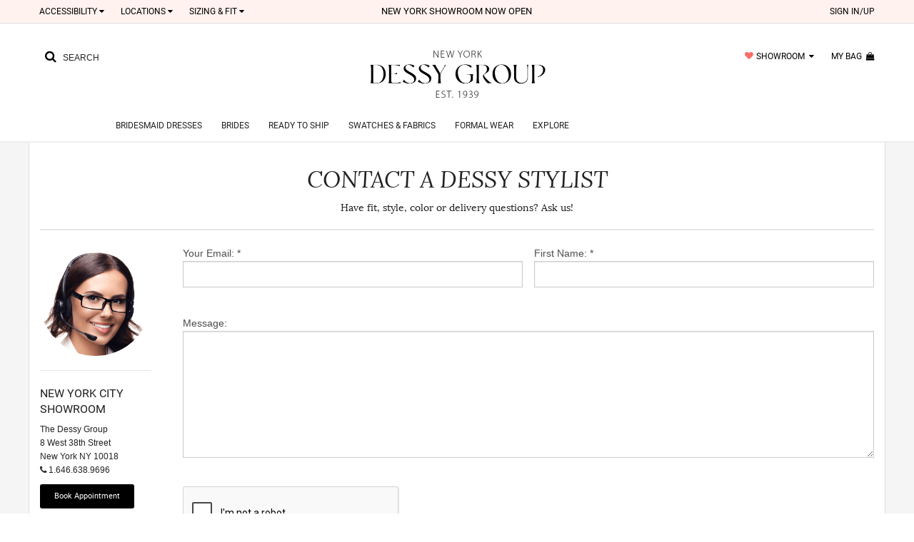

--- FILE ---
content_type: text/html; charset=utf-8
request_url: https://dessy.com/contact-stylist/?stylecode=8219
body_size: 75537
content:


<!DOCTYPE html>


<html data-master="mainmulti" lang="en-us" class="foundation"  data-rendertime="12-30-2025 8:46:25 PM">
	<head><meta charset="utf-8" />
<title>
	Fit, Color or Delivery Questions? Ask a Dessy Stylist | The Dessy Group
</title>
<meta name="description" content="Get it in touch with any questions you have about dress sizing, fabrics and colors, or delivery options for bridesmaid dresses. Dessy Stylists are here to help!" />

		
		<!-- Set the viewport width to device width for mobile -->
		<meta name="viewport" content="initial-scale=1.0,&#32;maximum-scale=1.0,&#32;minimum-scale=1.0,&#32;user-scalable=0" /><link href="/opensearch.aspx" rel="search" title="dessy.com" type="application/opensearchdescription+xml" /><meta name="format-detection" content="telephone=no" />
	<link rel="alternate" href="https://dessy.com/contact-stylist/?stylecode=8219" hreflang="x-default" />
	<link rel="alternate" href="https://dessy.com/contact-stylist/?stylecode=8219" hreflang="en" />
	<link rel="alternate" href="https://dessy.com/contact-stylist/?stylecode=8219" hreflang="en-US" />
	<link rel="alternate" href="https://ca.dessy.com/contact-stylist/?stylecode=8219" hreflang="en-CA" /> 

	<link rel="alternate" href="https://uk.dessy.com/contact-stylist/?stylecode=8219" hreflang="en-GB" />
	<link rel="alternate" href="https://uk.dessy.com/contact-stylist/?stylecode=8219" hreflang="en-IE" /> 

	<link rel="alternate" href="https://dessy.com/contact-stylist/?stylecode=8219" hreflang="en-DE" />
	<link rel="alternate" href="https://dessy.com/contact-stylist/?stylecode=8219" hreflang="en-NL" />
	<link rel="alternate" href="https://dessy.com/contact-stylist/?stylecode=8219" hreflang="en-FR" />
	<link rel="alternate" href="https://dessy.com/contact-stylist/?stylecode=8219" hreflang="en-IT" />
	<link rel="alternate" href="https://dessy.com/contact-stylist/?stylecode=8219" hreflang="en-ES" />
	<link rel="alternate" href="https://dessy.com/contact-stylist/?stylecode=8219" hreflang="en-CH" />
	<link rel="alternate" href="https://dessy.com/contact-stylist/?stylecode=8219" hreflang="en-BE" />
	<link rel="alternate" href="https://dessy.com/contact-stylist/?stylecode=8219" hreflang="en-SE" />
	<link rel="alternate" href="https://dessy.com/contact-stylist/?stylecode=8219" hreflang="en-AT" />
	<link rel="alternate" href="https://dessy.com/contact-stylist/?stylecode=8219" hreflang="en-PL" />
	<link rel="alternate" href="https://dessy.com/contact-stylist/?stylecode=8219" hreflang="en-NO" />
	<link rel="alternate" href="https://dessy.com/contact-stylist/?stylecode=8219" hreflang="en-PT" />

		
		
		
		<script>var delayedIntercom = []; function DelayedIntercom(fnc) { delayedIntercom.push(fnc); }</script>
		
	<script src='https://www.google.com/recaptcha/api.js'></script>
	<link rel="canonical" href="https://dessy.com/contact-stylist/" />
	
	<meta property="og:title" content="Bridesmaid Dresses, Accessories and Formal Wear" data-qmeta="ogtitle">
	<meta property="og:description" content="Bridesmaid dresses and formal gowns; plus perfectly color-matched accessories including men&#39;s ties. View the collection, locate a retailer." data-qmeta="ogdesc">
	<meta property="og:image" content="https://res.cloudinary.com/dessy/image/upload/c_scale,w_1200,h_630,g_north,c_fill,f_auto/v1673307632/s/i/features/EFP05874_2_iqjo7u.jpg" data-qmeta="ogimage">


	<script src='https://www.usefomo.com/api/v1/iRw26x_oW1xV4ti7vgSeDg/load.js' async></script>

		
		
<script type="application/ld+json" data-qmeta="siteLDJson">{"@context":"http://schema.org","@type":"Organization","name":"Dessy Group","url":"https://dessy.com","telephone":"1.646.638.9600","sameAs":["https://twitter.com/DessyGroup","https://www.facebook.com/TheDessyGroup/","https://www.pinterest.com/DessyGroup/","https://www.instagram.com/DessyGroup/","https://www.youtube.com/user/dessygroup"],"logo":"https://static.dessy.com/s/i/op/v1/400w/logos/The-Dessy-Group-2020.png","image":"https://static.dessy.com/s/i/op/v1/1920w/hp/hero/Spring-2020-Mix-and-Match-Bridesmaids.jpg","address":{"@type":"PostalAddress","streetAddress":"8 West 38th Street 4th Floor","addressLocality":"New York City","addressRegion":"New York","postalCode":"10018","addressCountry":"United States"}}</script><script type="application/ld+json" data-qmeta="searchLDJson">{"@context":"http://schema.org","@type":"WebSite","name":"Dessy Group","potentialAction":{"@type":"SearchAction","target":"https://dessy.com/search/?q={search_term_string}","query-input":"required name=search_term_string"},"url":"https://dessy.com"}</script>

	</head>

	<body id="masterBody">
			
		


<!-- Facebook Pixel Code -->
<script>
  !function(f,b,e,v,n,t,s)
  {if(f.fbq)return;n=f.fbq=function(){n.callMethod?
  n.callMethod.apply(n,arguments):n.queue.push(arguments)};
  if(!f._fbq)f._fbq=n;n.push=n;n.loaded=!0;n.version='2.0';
  n.queue=[];t=b.createElement(e);t.async=!0;
  t.src=v;s=b.getElementsByTagName(e)[0];
  setTimeout(function () {
  s.parentNode.insertBefore(t,s)
  }, 5000);
  }(window, document,'script',
  'https://connect.facebook.net/en_US/fbevents.js');
  fbq('init', '1783801491652376'); // The Dessy Group's Pixel
  fbq('track', 'PageView');
</script>

<noscript><img height="1" width="1" style="display:none"
  src="https://www.facebook.com/tr?id=1783801491652376&ev=PageView&noscript=1"
/></noscript>
<!-- End Facebook Pixel Code -->
		

	<!-- Pinterest Tag -->
	<script>
	!function(e){if(!window.pintrk){window.pintrk = function () {
	window.pintrk.queue.push(Array.prototype.slice.call(arguments))};var
	      n=window.pintrk;n.queue=[],n.version="3.0";var
	      t=document.createElement("script");t.async=!0,t.src=e;var
	      r=document.getElementsByTagName("script")[0];
	      setTimeout(function() {
	      	r.parentNode.insertBefore(t,r)
	      	}, 4500);
	      }}("https://s.pinimg.com/ct/core.js");
	
	
		pintrk('load', '2614126013489');	
	
	
	
	//pintrk('page');	
	pintrk('track', 'pagevisit');
	</script>
	<noscript>

	
		<img height="1" width="1" style="display:none;" alt="" src="https://ct.pinterest.com/v3/?tid=2614126013489&noscript=1" />
	
	
	</noscript>
	<!-- end Pinterest Tag -->


		
		<script>
			window.FilterUrl = '/api/filter.ashx'; window.ShowFavorites = true; window.ActiveShowroomId = -1; window.AjaxCacheBuster = 1190227266; window.CurrencySymbol = "$"; window.IsAuthenticated = false; window.RegionCode = ''; window.CountryISOCode = ''; window.CookieDomain = '.dessy.com';
		</script>		
		<a name="top"></a>
		
		<link rel="stylesheet" href="https://dessystatic-14f6d.kxcdn.com/sp/css/base.multi.early.bundle-(2.7.1).css" />
		<script>var shareasaleSSCID=shareasaleGetParameterByName("sscid");function shareasaleSetCookie(e,a,r,s,t){if(e&&a){var o,n=s?"; path="+s:"",i=t?"; domain="+t:"",l="";r&&((o=new Date).setTime(o.getTime()+r),l="; expires="+o.toUTCString()),document.cookie=e+"="+a+l+n+i}}function shareasaleGetParameterByName(e,a){a||(a=window.location.href),e=e.replace(/[\[\]]/g,"\\$&");var r=new RegExp("[?&]"+e+"(=([^&#]*)|&|#|$)").exec(a);return r?r[2]?decodeURIComponent(r[2].replace(/\+/g," ")):"":null}shareasaleSSCID&&shareasaleSetCookie("shareasaleSSCID",shareasaleSSCID,94670778e4,"/");</script><header>					<div class="sec-top-marketing-banner show-for-large-up">	<!--		<link rel="stylesheet" href="https://dessystatic-14f6d.kxcdn.com/sp/css/font-awesome-4.5.0.min.css" />	-->		<div class="row">		<div class="hide-for-medium-down large-4 columns left-col page-head-links upper">				<!--<a href="/contact-stylist/" class="black">Contact a Stylist</a>&nbsp;-->				<!--<a href="/trunk-shows/" class="black">Trunk Shows</a>&nbsp;&nbsp;|&nbsp;-->			<!--<a href="/storefinder/" class="black">stores&nbsp; <i class="fa fa-map-marker" ></i></a>-->				<a class="black" style="margin-right: 20px" data-jq-dropdown="#jq-dropdown-accessibility">Accessibility <i class="fa fa-caret-down" ></i></a>										<a class="black" style="margin-right: 20px" data-jq-dropdown="#jq-dropdown-locations">LOCATIONS <i class="fa fa-caret-down" ></i></a>						<a class="black" style="margin-right: 20px" data-jq-dropdown="#jq-dropdown-sizing">SIZING & FIT <i class="fa fa-caret-down" ></i></a>				</div>			<div class="small-12 large-4 columns middle-col">	<a class="black upper" href="/dessy-showroom-appointments/">New York Showroom now open</a>					<!--Our products are <strong>NOT</strong> made in China and are on schedule.-->				<!--				Flat rate shipping, easy returns.				<a href="/#promo" class="black">SALE: 20% off + free shipping - <span class="underline">learn more</span></a>				-->				<!--Flat rate shipping, easy returns.-->				<!-- begin coupon -->			<!--										<div class="opt-headerbar-default-message">						<span class=" opt-headerbar-coupon-message upper">							<span class="black"><strong>20% Off Sale</strong></span>						</span>						<span class=" opt-headerbar-coupon-countdown" id="sale-end"></span>						- <strong>HAPPY2023</strong>					</div>					<script>					var countDownDate = new Date("Jan 3, 2023 02:59:59").getTime();					var countdownTimer = setInterval(function() {					var now = new Date().getTime();					var distance = countDownDate - now;					var days = Math.floor(distance / (1000 * 60 * 60 * 24));					var hours = Math.floor((distance % (1000 * 60 * 60 * 24)) / (1000 * 60 * 60));					var minutes = Math.floor((distance % (1000 * 60 * 60)) / (1000 * 60));					var seconds = Math.floor((distance % (1000 * 60)) / 1000);					var totalWords = '';					if (days == 0)						totalWords = hours + " hrs " + (hours > 0 ? "" :  minutes + " mins ");					else						totalWords = (days == 1) ? '1 day' : (days + ' days');					document.getElementById("sale-end").innerHTML = ' - Ends in ' + totalWords;					  if (distance < 0) {					    clearInterval(countdownTimer);					    document.getElementById("sale-end").innerHTML = "";					  }					}, 1000);					</script>							-->				<!-- end coupon -->			</div>		<div class="hide-for-medium-down large-4 columns right-col">			<div class="page-head-links upper">																				<!--<a href="/account/my-styleboards/" class="black"><i class="fa fa-th"></i> &nbsp; my styleboards</a>&nbsp;&nbsp;&nbsp;&nbsp;-->													<a href="/login/" class="int-guided-registration black">sign in/up</a>								</div>		</div>	</div></div><div class="show-for-large-up pTop pBottom xsmall page-header-links">	<div class="row">		<div class="large-1 xlarge-3 columns pTop small">			&nbsp;			<div href="/textsearch.aspx" data-jq-dropdown="#jq-dropdown-search" class="a small">				<i class="fa fa-search black" data-search-trigger style="cursor:pointer; font-size:1.4em;"></i>				<span class="show-for-xlarge-up" data-search-trigger>&nbsp; Search</span>			</div>								</div>		<div class="large-6 xlarge-6 columns pTop small text-center">				<!--				<a href="/"><img src="https://dessystatic-14f6d.kxcdn.com/s/i/op/v1/400w/logos/The-Dessy-Group-2020.png" style="margin:auto auto 20px auto; max-width:400px;" alt="The Dessy Group | Bridesmaid Dresses" /></a>				-->				<a href="/">				<img src="https://res.cloudinary.com/dessy/image/upload/v1670009985/s/i/logos/Dessy-Group-Logo-2023-web-500_d32tps.jpg"				style="margin:auto auto 0 auto; max-width:250px;" alt="The Dessy Group | Bridesmaid Dresses" 				/>				</a>		</div>		<div class="large-5 xlarge-3 columns" >						<div class="row text-right page-head-links">				<div class="show-for-large-up font small" style="padding-top:20px;">					<!--<div class="large-3 collapse columns">													<a href="/login/" class="int-guided-registration black">sign in/up</a>													</div>					<div class="large-3 collapse columns">						<a href="/storefinder/" class="black">stores&nbsp; <i class="fa fa-map-marker" ></i></a>					</div>-->					<div class="large-8 collapse columns">						<i class="fa fa-heart" id="heart"></i> <div class="black a" data-jq-dropdown="#jq-dropdown-showroom">Showroom&nbsp; <i class="fa fa-caret-down" ></i></div>					</div>					<div class="large-4 columns">						<a rel="nofollow" href="/shoppingcart.aspx" class="black">my bag&nbsp; 							<span class="cart-count hide">0&nbsp;</span>							<i class="fa fa-shopping-bag" ></i>						</a>					</div>				</div>											</div>					</div>	</div></div><div id="jq-dropdown-account" class="jq-dropdown jq-dropdown-tip jq-dropdown-anchor-right">    <div class="jq-dropdown-panel arrow-drop-list sans-2">	    </div></div><div id="jq-dropdown-search" class="jq-dropdown jq-dropdown-tip jq-dropdown-anchor-left"  style="width:700px">    <div class="jq-dropdown-panel arrow-drop-list sans-2">		<form action="/textsearch.aspx" method="get">  		    <div class="typeahead__container">			<div class="typeahead__field">			    <span class="typeahead__query">				<input aria-label="search products" data-search-entry class="js-typeahead-search" name="text" type="search" placeholder="Search" autocomplete="off">			    </span>			    <span class="typeahead__button">					<button type="submit" aria-label="search button">				    <i class="typeahead__search-icon"></i>				</button>			    </span>			</div>			<div class="typeahead__inline_result">			</div>		    </div>		    		    		</form>		<!--	<br />	<i class="fa fa-hashtag"></i> royal dresses		<br /><span style="font-size:.9em; color:#aaa">399 products</span>	<hr />	<i class="fa fa-hashtag"></i> v-neck dresses		<br /><span style="font-size:.9em; color:#aaa">399 products</span>		<h4 style="text-align:center">Trendering</h4>		<i class="fa fa-hashtag"></i> accessories under $50		<br /><span style="font-size:.9em; color:#aaa">399 products</span>	<hr />	<i class="fa fa-hashtag"></i> size chart	-->				    </div>	</div>	<div id="jq-dropdown-sizing" class="jq-dropdown jq-dropdown-tip jq-dropdown-anchor-left">	    <div class="jq-dropdown-panel arrow-drop-list sans-2">				<a href="/size-charts/">how to measure</a>				<hr class="mTop mBottom tiny" />				<a href="/size-charts/">size charts</a>				<hr class="mTop mBottom tiny" />				<a href="/size-charts/fit-recommendation/">fit recommendations</a>				<hr class="mTop mBottom tiny" />				<a href="/contact-stylist"> contact stylist</a>					    </div>	</div>	<div id="jq-dropdown-locations" class="jq-dropdown jq-dropdown-tip jq-dropdown-anchor-left">	    <div class="jq-dropdown-panel arrow-drop-list sans-2">				<a href="/storefinder/">stores</a>				<hr class="mTop mBottom tiny" />													<a href="/dessy-showroom-appointments/" class="black">NYC Showroom</a>&nbsp;&nbsp;&nbsp;&nbsp;												<hr class="mTop mBottom tiny" />				<a href="/trunk-shows/">trunk shows</a>					    </div>	</div>			<div id="jq-dropdown-accessibility" class="jq-dropdown jq-dropdown-tip jq-dropdown-anchor-left">	    <div class="jq-dropdown-panel arrow-drop-list sans-2">				<a href="#inner-wrap">skip to content</a>				<hr class="mTop mBottom tiny" />				<a href="/contact-stylist"> contact stylist</a>					    </div>	</div>	<div id="jq-dropdown-showroom" class="jq-dropdown jq-dropdown-tip jq-dropdown-anchor-right" style="display:none">					<div class="jq-dropdown-panel arrow-drop-list sans-2">				<div class="row collapse">					<div class="small-12 columns">						<div class="text-center">							<div class="header1">Your Showroom</div>							<div class="header2 top-head mTop micro">&mdash; Shop with your Bridesmaids &mdash;</div>						</div>						<hr class="mBottom micro" />						<img alt="" style="width:100%" src="https://dessystatic-14f6d.kxcdn.com/s/ir/feature/bridesmaids-showroom-650x275-ea.jpg" />					<hr class="mTop micro" />					<div class="text-center">						<p>						<i class="fa fa-envelope"></i> &nbsp; &nbsp; Invite your bridesmaids.<br /><br />						<i class="fa fa-heart"></i> &nbsp; &nbsp; Save your favorite styles.<br /><br />										<i class="fa fa-star"></i> &nbsp;&nbsp; Share likes &amp; comments.						</p> 							</div>					<div class="button radius expand alternate upper int-register-login-create-showroom mTop small">Get Started</div>				</div>			</div>	    			</div>    	</div></header>
		

<div style="display:none">
	
	

	
</div>

		<!-- http://codepen.io/riogrande/pen/MKXweV -->	<div class="sb-slidebar sb-left sb-style-overlay" style="">		<nav role="navigation">			<div class="sb-menu" >				<div class="sb-menu-content">				<div class="menu-container SHOW-show-for-large-up">	<div class="mega-menu">		<ul>			<li class="show-for-medium-down"><a href="/">Home</a></li>															<li class="four-columns">				<a class="smartnav" href="/bridesmaid-dresses/">Bridesmaid Dresses</a>				<ul>										<li class="menu-li-22">						<div class="nav-header">							Shop By Type						</div>						<ul class="vert">							<li>								<a class="smartnav" href="/bridesmaid-dresses/">All Bridesmaid Dresses</a>							</li>							<li>								<a href="/plus-size-bridesmaid-dresses/">Plus Size Bridesmaid Dresses</a>							</li>							<li>								<a class="smartnav" href="/junior-bridesmaid-dresses/">Junior Bridesmaid Dresses</a>							</li>							<li>								<a class="smartnav" href="/flowergirls/">Flower Girl Dresses</a>							</li>														<li>								<a href="/prom-dresses/">Formal &amp; Prom Dresses</a>							</li>														<li>								<a href="/little-white-dresses/">Little White Dresses</a>							</li>						</ul>						<div class="nav-header mTop small">							Shop By Style						</div>						<ul class="vert">							<li><a class="smartnav" href="/bridesmaid-dresses/maternity/" data-component="smart-link">Maternity Dresses</a></li>							<li><a class="smartnav" href="/bridesmaid-dresses/?style=convertible" data-component="smart-link">Convertible Dresses</a></li>							<li><a class="smartnav" href="/bridesmaid-dresses/?style=jumpsuits" data-component="smart-link">Jumpsuits</a></li>						</ul>						</li>					<li class="menu-li-22">						<div class="nav-header">							Popular Styles						</div>							<ul class="vert">								<li>									<a href="/bridesmaid-dresses/under-150-dollars/"><img src="https://res.cloudinary.com/dessy/image/upload/v1664396743/s/i/nav/bridesmaid-dresses-under-_150_cotc9y.jpg" alt="Shop Bridesmaid Dresses Under $150." style="width: 100%"></a>								</li>																	<li><a class="pink smartnav" href="/bridesmaid-dresses/under-150-dollars/" class="text-nav-highlight">Dresses under $150</a></li>																<li><a class="smartnav" href="/bridesmaid-dresses/?featured=best-sellers" >Our Top Sellers</a></li>								<li><a class="smartnav" href="/bridesmaid-dresses/?dresslength=cocktail" >Short Dresses</a></li>								<li><a class="smartnav" href="/bridesmaid-dresses/?dresslength=full-length">Long Dresses</a></li>								<li><a class="smartnav" href="/bridesmaid-dresses/?fabric=lux-velvet">Velvet Dresses</a></li>							</ul>					</li>					<li class="menu-li-30 hide-mobile">						<div class="nav-header">							Shop By Color						</div>						<ul class="vert">							<li>								<a class="color smartnav" href="/bridesmaid-dresses-in-pinks/" title="pink dresses">									<div class="ball cf-bg-pink"></div>								</a> 								<a class="color smartnav" href="/bridesmaid-dresses-in-reds/" title="red dresses">									<div class="ball cf-bg-red"></div>								</a> 								<a class="color orange" href="/bridesmaid-dresses-in-oranges/" title="orange dresses">									<div class="ball cf-bg-orange"></div>								</a> 								<a class="color yellow" href="/bridesmaid-dresses-in-yellows/" title="yellow dresses">									<div class="ball cf-bg-yellow"></div>								</a> 								<a class="color smartnav" href="/bridesmaid-dresses-in-greens/" title="green dresses">									<div class="ball cf-bg-green"></div>								</a>								<a class="color smartnav" href="/bridesmaid-dresses-in-blues/" title="blue dresses">									<div class="ball cf-bg-blue"></div>								</a> 								<a class="color smartnav" href="/bridesmaid-dresses-in-purples/" title="purple dresses">									<div class="ball cf-bg-purple"></div>								</a> 								<a class="color smartnav" href="/bridesmaid-dresses-in-browns/" title="brown dresses">									<div class="ball cf-bg-brown"></div>								</a>								<a class="color smartnav" href="/bridesmaid-dresses-in-neutrals/" title="neutral dresses">									<div class="ball cf-bg-neutral"></div>								</a> 																<a class="color smartnav" href="/bridesmaid-dresses-in-blacks/" title="black dresses">									<div class="ball cf-bg-black"></div>								</a> 								<a class="color smartnav" href="/bridesmaid-dresses-in-grays/" title="gray dresses">									<div class="ball cf-bg-gray"></div>								</a> 								<a class="color smartnav" href="/bridesmaid-dresses-in-whites/" title="white dresses">									<div class="ball cf-bg-white"></div>								</a> 								<a class="color smartnav" href="/bridesmaid-dresses-in-nude/" title="nude dresses">									<div class="ball cf-bg-nude"></div>								</a> 								<a class="color smartnav" href="/bridesmaid-dresses-in-florals/" title="floral dresses">									<div class="ball cf-bg-print"></div>								</a> 							</li>							<li>															<a class="text-center" href="/shop-by/color/">Shop All Colors</a>							</li>						</ul>																	<div class="nav-header mTop small">							Popular Colors						</div>						<ul class="vert">							<li><a href="/blush-bridesmaid-dresses/" data-component="smart-link">Blush<div class="swatch-basics round-swatch xsmall-swatch position-relative" style="background-color:#EED4D9;top:3px;"></div></a></li>							<li><a href="/burgundy-bridesmaid-dresses/" data-component="smart-link">Burgundy<div class="swatch-basics round-swatch xsmall-swatch position-relative" style="background-color:#782A39;top:3px;"></div></a></li>							<li><a href="/dusty-rose-bridesmaid-dresses/" data-component="smart-link">Dusty Rose<div class="swatch-basics round-swatch xsmall-swatch position-relative" style="background-color:#c6afb5;top:3px;"></div></a></li>							<li><a href="/champagne-bridesmaid-dresses/" data-component="smart-link">Champagne<div class="swatch-basics round-swatch xsmall-swatch position-relative" style="background-color:#BAAA91;top:3px;"></div></a></li>							<li><a href="/lavender-bridesmaid-dresses/" data-component="smart-link">Lavender<div class="swatch-basics round-swatch xsmall-swatch position-relative" style="background-color:#6A6378;top:3px;"></div></a></li>							<li><a href="/mint-bridesmaid-dresses/" data-component="smart-link">Mint<div class="swatch-basics round-swatch xsmall-swatch position-relative" style="background-color:#B0B487;top:3px;"></div></a></li>							<li><a href="/shades-of-navy-bridesmaid-dresses/" data-component="smart-link">Navy<div class="swatch-basics round-swatch xsmall-swatch position-relative" style="background-color:#142846;top:3px;"></div></a></li>						</ul>					</li>					<li class="menu-li-22">						<div class="nav-header">							Shop By Collection						</div>						<ul class="vert">							<li>								<a class="smartnav" href="/bridesmaid-dresses/cynthia-sahar/">Cynthia &amp; Sahar</a>							</li>														<li>								<a class="smartnav" href="/bridesmaid-dresses/dessy/">Dessy Collection</a>							</li>							<li>								<a class="smartnav" href="/bridesmaid-dresses/aftersix/">After Six</a>							</li>							<li>								<a class="smartnav" href="/bridesmaid-dresses/lovely-bridesmaids/">Lovely Bridesmaids</a>							</li>							<li>								<a class="smartnav" href="/bridesmaid-dresses/alfredsung/">Alfred Sung</a>							</li>							<li>								<a class="smartnav" href="/bridesmaid-dresses/social-bridesmaids/">Social Dresses</a>							</li>							<li>								<a href="/bridesmaid-dresses/thread-bridesmaid/">Thread Bridesmaid</a>							</li>							<li>								<a href="/loop-dress/">Loop Convertible Dress</a>							</li>														<li>								<a class="smartnav" href="/bridesmaid-dresses/bella-bridesmaids/">Bella Bridesmaids</a>							</li>													</ul>					</li>									</ul>			</li>			<li class="four-columns">				<a class="smartnav" href="/bridal-collection/">Brides</a>				<ul>					<li>						<div class="nav-header">							Wedding Dresses						</div>						<ul class="vert">							<li><a class="smartnav" href="/wedding-dresses/">All Wedding Dresses</a></li>							<li><a class="smartnav" href="/wedding-dresses/?theme=boho">Boho</a></li>							<li><a class="smartnav" href="/wedding-dresses/?theme=beach-destination">Beach</a></li>							<li><a class="smartnav" href="/wedding-dresses/?silhouette=trumpet-mermaid">Mermaid</a></li>							<li><a class="smartnav" href="/wedding-dresses/?theme=simple">Simple</a></li><!--LaceShort-->							<li><a class="smartnav" href="/wedding-dresses/?theme=sexy">Sexy</a></li>							<li><a class="smartnav" href="/wedding-dresses/?theme=casual">Casual</a></li>							<li><a class="smartnav" href="/wedding-dresses/?theme=princess-ball-gown">Princess</a></li>													</ul>					</li>					<li>						<div class="nav-header">							Little White Dresses						</div>									<ul class="vert">							<li><a href="/little-white-dresses/" data-component="smart-link">All Little White Dresses</a></li>							<li><a href="/ivory-bridesmaid-dresses/" data-component="smart-link">Ivory</a></li>							<li><a href="/white-bridesmaid-dresses/" data-component="smart-link">White</a></li>							<li><a href="/champagne-bridesmaid-dresses/" data-component="smart-link">Champagne</a></li>							<li><a href="/blush-bridesmaid-dresses/" data-component="smart-link">Blush</a></li>							<li><a href="/cameo-bridesmaid-dresses/" data-component="smart-link">Cameo</a></li>							<li><a href="/silver-dove-bridesmaid-dresses/" data-component="smart-link">Silver Dove</a></li>							<li><a href="/bridesmaid-dresses-in-whites/?style=jumpsuits" data-component="smart-link">Bridal Jumpsuits</a></li>						</ul>							</li>					<li class="span-2 show-for-large-up">						<a style="border:none" href="/bridal-collection/">							<img alt="Dessy Bridal Dresses Boutique" src="https://res.cloudinary.com/dessy/image/upload/v1717206386/s/i/nav/2024-Bridal-Dresses-Boutique_bcizvq.webp" style="width: 100%; display:block; margin: 0 auto" />						</a>					</li>				</ul>			</li>															<li class="three-columns">				<a class="smartnav" href="/in-stock/bridesmaid-dresses/">Ready to Ship</a>				<ul>					<li>						<div class="nav-header">							Shop By Type						</div>											<ul class="vert">							<li>								<a class="smartnav" href="/in-stock/bridesmaid-dresses/">Ready To Ship Bridesmaid Dresses</a>							</li>							<li>								<a class="smartnav" href="/in-stock/flowergirls/">Ready To Ship Flower Girl Dresses</a>							</li>							<li>								<a class="smartnav" href="/in-stock/junior-bridesmaid-dresses/">Ready To Ship Junior Bridesmaid Dresses</a>							</li>						</ul>					</li>					<li>						<div class="nav-header">							Shop By Color						</div>															<ul class="vert">							<li>								<a class="color smartnav" href="/in-stock/bridesmaid-dresses-in-pinks/" title="ready to ship pink dresses">									<div class="ball cf-bg-pink"></div>								</a> 								<a class="color smartnav" href="/in-stock/bridesmaid-dresses-in-reds/" title="ready to ship red dresses">									<div class="ball cf-bg-red"></div>								</a> 								<a class="color orange" href="/in-stock/bridesmaid-dresses-in-oranges/" title="ready to ship orange dresses">									<div class="ball cf-bg-orange"></div>								</a> 								<a class="color yellow" href="/in-stock/bridesmaid-dresses-in-yellows/" title="ready to ship yellow dresses">									<div class="ball cf-bg-yellow"></div>								</a> 								<a class="color smartnav" href="/in-stock/bridesmaid-dresses-in-greens/" title="ready to ship green dresses">									<div class="ball cf-bg-green"></div>								</a>								<a class="color smartnav" href="/in-stock/bridesmaid-dresses-in-blues/" title="ready to ship blue dresses">									<div class="ball cf-bg-blue"></div>								</a> 								<a class="color smartnav" href="/in-stock/bridesmaid-dresses-in-purples/" title="ready to ship purple dresses">									<div class="ball cf-bg-purple"></div>								</a> 								<a class="color smartnav" href="/in-stock/bridesmaid-dresses-in-browns/" title="ready to ship brown dresses">									<div class="ball cf-bg-brown"></div>								</a>								<a class="color smartnav" href="/in-stock/bridesmaid-dresses-in-neutrals/" title="ready to ship neutral dresses">									<div class="ball cf-bg-neutral"></div>								</a> 								<a class="color smartnav" href="/in-stock/bridesmaid-dresses-in-blacks/" title="ready to ship black dresses">									<div class="ball cf-bg-black"></div>								</a> 								<a class="color smartnav" href="/in-stock/bridesmaid-dresses-in-grays/" title="ready to ship grey dresses">									<div class="ball cf-bg-gray"></div>								</a> 								<a class="color smartnav" href="/in-stock/bridesmaid-dresses-in-whites/" title="ready to ship white dresses">									<div class="ball cf-bg-white"></div>								</a> 							</li>						</ul>					</li>					<li class="show-for-large-up">						<a style="border:none" href="/in-stock/bridesmaid-dresses/"><img alt="ready to ship dresses that are 100% returnable" src="https://static.dessy.com/s/ir/nav/ready-to-ship-dresses-2021.png" style="width: 100%; max-width:200px; display:block; margin: 0 auto" /></a>						<!--						<div class="nav-header">							Why Choose Ready To Ship						</div>								<div style="padding: 10px">						All of our ready to ship options have flat rate shipping and just $12.95 for returns.						</div>						<ul class="vert">							<li>																<a style="border:none" href="/wedding-wraps/">									<img src="https://static.dessy.com/s/ir/nav/shop-wedding-pashminas-v2-k.jpg" alt="Pashminas in Matching Wedding Colors" />								</a>							</li>						</ul>						-->					</li>				</ul>			</li>											<li class="four-columns">				<a class="smartnav" href="/swatches-trims/">Swatches &amp; Fabrics</a>								<ul>					<li>						<div class="nav-header">Fabrics</div>						<ul class="vert">														<li >								<a style="border:none" href="/swatches-trims/?fabrictype=ft-fabrics">									<img src="https://static.dessy.com/s/ir/nav/fabric-by-the-yard.jpg" class="show-for-large-up" alt="Bridesmaid Fabrics by Half Yard" />								<br />All Fabrics								</a>							</li>						</ul>					</li>					<li>						<div class="nav-header">Swatches</div>						<ul class="vert">														<li>								<a style="border:none" href="/swatches-trims/?fabrictype=ft-swatches">									<img src="https://static.dessy.com/s/ir/nav/fabric-swatches-v4-k.jpg" class="show-for-large-up" alt="Bridesmaid Fabric Swatches" />									<br />All Swatches								</a>							</li>						</ul>					</li>					<li class="span-2 show-for-large-up">											<ul class="vert">							<li>								<a href="/swatches-trims/">									<img src="https://res.cloudinary.com/dessy/image/upload/v1646333411/s/i/nav/temp-3-free-swatches_qxjzfb.png" alt="Get 5 Free Fabric Swatches - Just Pay Shipping." />								</a>							</li>						</ul>					</li>									</ul>							</li>									<li class="four-columns">				<a href="/mens-formal-wear/">Formal Wear</a>				<ul>					<li class="show-for-large-up">						<a href="/mens-formal-wear/tuxedos-suits/?for=men">							<img src="https://static.dessy.com/s/i/op/v3/222w/navigation/tuxedos-wedding-suits-for-men.jpg" alt="Tuxedos &amp; Wedding Suits for Men" />						</a>					</li>					<li class="show-for-large-up">						<a href="/mens-formal-wear/tuxedos-suits/?for=women">							<img src="https://static.dessy.com/s/i/op/v3/222w/navigation/tuxedos-wedding-suits-for-women.jpg" alt="Tuxedos &amp; Wedding Suits for Women" />						</a>					</li>					<li>						<div class="nav-header">Tuxedos & Suits</div>						<ul class="vert">								<li>									<a href="/mens-formal-wear/tuxedos-suits/">Suits &amp; Tuxedos</a>								</li>							<li>								<a href="/mens-formal-wear/">									All Men's Formal Wear								</a>							</li>						</ul>					</li>					<li>						<div class="nav-header">Formal Accessories</div>						<ul class="vert">														<li>								<a class="smartnav" href="/mens/ties/">Wedding Ties &amp; Neckwear</a>							</li>							<li>								<a class="smartnav" href="/mens/vests/">Wedding Vests</a>							</li>							<li>								<a class="smartnav" href="/mens/pocket-squares/">Pocket Squares</a>							</li>							<li>								<a class="smartnav" href="/mens-accessories/">All Men's Accessories</a>							</li>						</ul>					</li>									</ul>			</li>						<li class="four-columns hide-for-large">				<a href="#">Explore</a>				<ul>										<li>						<div class="nav-header">Dessy Stylists</div>						<ul class="vert">						<!--							<li class="show-for-large-up">								<a class="smartnav" style="border:none" href="/dessy-showroom-appointments/">									<img src="https://static.dessy.com/s/ir/nav/Dessy-NYC-Showroom-sm-v3-k.jpg" alt="Visit Our NYC Showroom. Book Now." />								</a>							</li>							-->							<li>								<a href="/contact-stylist/">Contact a Stylist								<span>Fit, color or delivery questions?</span></a>							</li>							<li>								<a href="/size-charts/">Sizing + Fit								<span>Size charts &amp; How-to-Measure.</span></a>							</li>							<li>								<a href="/faq/">FAQ								<span>Find your answers here.</span></a>							</li>						</ul>					</li>					<li class="show-for-large-up">						<ul class="vert">							<li>								<a style="border:none" href="/dessyrealweddings/">									<img src="https://static.dessy.com/s/i/op/v2/222w/navigation/Dessy-Real-Weddings.jpg" alt="Dessy Real Weddings" />								</a>							</li>						</ul>					</li>					<!--<li>						<div class="nav-header">PANTONE Wedding</div>						<ul class="vert">							<li class="show-for-large-up">								<a class="smartnav" style="border:none" href="/classic-blue-bridesmaid-dresses/">									<img src="https://static.dessy.com/s/ir/nav/Pantone-Color-Of-The-Year-2020-Classic-Blue.png" alt="Pantone Color of the Year 2020 - Classic Blue." />								</a>							</li>							<li>								<a href="/PANTONE">PANTONE WEDDING								<span>Learn more about it.</span></a>							</li>							<li>								<a href="/classic-blue-bridesmaid-dresses/">PANTONE Color of the Year 2020								<span>Classic Blue, enduring blue hue.</span></a>							</li>							<li>								<a href="/pantone/shop/">Shop PANTONE								<span>Browse PANTONE accessories.</span></a>							</li>						</ul>					</li>-->					<li>						<div class="nav-header">Wedding Planning</div>						<ul class="vert">							<li class="show-for-large-up">								<a href="/virtual-showroom/">									<img src="https://static.dessy.com/s/ir/nav/shop-together-wedding-showroom-v4-k.jpg" alt="Shop Together for a Look You All Love - Create a Showroom." />								</a>							</li>							<li>								<a href="/virtual-showroom/">								Wedding Showroom								<span>Collaborate on a look you all love.</span>								</a>							</li>							<li>								<a href="/wedding-planner/">Wedding Guides								<span>Planning, trends &amp; traditions.</span></a>							</li>							<li>								<a href="/wedding-podcast/">Wedding Podcast								<span>How to dress your wedding party.</span></a>							</li>							<!--<li>								<a href="/promotions/6-mix-n-match-bridal-party-looks.aspx">Mix N Match Bridal Party Looks								<span>Capture their uniqueness.</span></a>							</li>-->						</ul>											</li>					<li>						<div class="nav-header">Wedding Inspiration</div>						<ul class="vert">							<li class="show-for-large-up">								<a style="border:none" href="/styleboard/">									<img src="https://static.dessy.com/s/ir/nav/design-wedding-inspiration-styleboards-v7-k.jpg" alt="Design an Wedding Inspiration Styleboard." />								</a>							</li>							<li>								<a href="/pantone/gallery/">Visit our Inspiration Gallery								<span>Inspiring Wedding Styleboards.</span></a>							</li>							<li>								<a href="/styleboard/">Design an Inspiration Styleboard								<span>Capture your dream wedding.</span></a>							</li>							<li>								<a href="/dessyrealweddings/">#DessyRealWeddings								<span>See real Dessy wedding looks.</span></a>							</li>							<li>								<a href="/blog/">Our Blog								<span>All things Bridesmaid.</span></a>							</li>													</ul>					</li>														</ul>			</li>											<li  class="show-for-medium-down">													<a href="/login/" class="int-guided-registration black">sign in/up</a>							</li>			<!--<li class="show-for-medium-down"><a href="/dessy-showroom-appointments/">NYC Showroom</a></li>-->			<li class="show-for-medium-down"><a href="/storefinder/">Stores</a></li>								</ul>	</div></div></div>			</div>		</nav>	</div><!-- /.sb-left -->	<style>	.menu-li-22 { width: 22% }	.menu-li-30 { width: 30% }		@media only screen and (max-width: 700px) {	.menu-li-22 { width: 100% }	.menu-li-30 { width: 100% }		}</style>	<div class="show-for-medium-down white-mobile-nav" style="border-bottom:2px solid #dcdad8">	<div class="row">		<div class="small-2 columns  toggle-left-nav-button ">			<i class="fa fa-bars"></i>				</div>		<div class="small-2 columns collapse"  data-jq-dropdown="#jq-dropdown-search">			<i class="fa fa-search" data-search-trigger></i>		</div>		<div class="small-4 columns collapse">				<a href="/">				<img src="https://res.cloudinary.com/dessy/image/upload/c_scale,w_300/v1671641724/s/i/logos/Dessy-Group-Logo-2023-mobile-500_vptseh.jpg"				style="margin:auto auto 0 auto; width: 100%" alt="The Dessy Group | Bridesmaid Dresses" 				/>				</a>		</div>		<div class="small-2 columns collapse"  data-jq-dropdown="#jq-dropdown-showroom">			<i class="fa fa-heart" id="heart" data-search-trigger></i>		</div>		<a title="shopping cart" class="small-2 columns collapse" href="/shoppingcart.aspx">			<i class="fa fa-shopping-bag"></i>				</a>	</div>	</div>

	<div id="sb-site">
		<div id="inner-wrap">
			<div data-dynamic-main>

			

                <form name="aspnetForm" method="post" action="./?stylecode=8219" onsubmit="javascript:return WebForm_OnSubmit();" id="aspnetForm" autocomplete="ignore">
<div>
<input type="hidden" name="__EVENTTARGET" id="__EVENTTARGET" value="" />
<input type="hidden" name="__EVENTARGUMENT" id="__EVENTARGUMENT" value="" />
<input type="hidden" name="__VIEWSTATE" id="__VIEWSTATE" value="fzG4mMP7gMFH//MK6YX9QAcdcz8SJ7JeNpia8f3tAeyUmEJLc6Xcc+Qq5RdJjR91PlPFr8ayuK4iS8PeMBUQB2EtkTWcUuKAYiHWZ/v6OAupiXyqg3GFg9F3pnUMP07hEvlKSb1OIrTbHVbZlc/N16rzv5Np9TYhg9I/[base64]/7BBXvy4CJiRnCnUxHmnHV3ZyFnKH5b/zSIQDGaTkJRWl5mha1zeYwUambdWZeWDxb/qLxzH1TZaSnHr1KYsnLe2lfpmhA1jRIxs7a9rBzk3Af4MZCwhjwsxALZZ4LNVfFSqVmXZR6X7MVEYZYiJOoVcqRoxM7Dzrl4b3bmx5nJKcA0sQu/5IDKgcnSdVajaek0vrvOnIGXaUo5pEeT+Mwq2zNGFBPOhNABMrnsShB4pHi3aLGHMcxjt1FiEPeb40shdiBfI6RArYQZHx893D+7ugTzFnmWOmtxhVwVOsZ+rkvcCuftwKgSR8vw1iQVTUs+VhLvuiJDz7JUn8cY0TzQZt0w+KwsydDpxVn8NL4/xWCOfXMNyqm9SBMpOKVzT0EVLSwn4PP8bnvTG802sFHLazAB3LTFUoNwGXh9ZeHEA/hZErFuwO5bk3mq8GqfBfspy/kEN8ojJ2WO4GDdWj6+nd6rlVASuIHJRi6J/8GKnywFe+crYOrLQrYiWS3S3f7B9c1HLzXoilPkUrkOzyA8xBxTtgfwec6c7M+F6EHT4hff5i2lRWRjCdWAZm6RC63gHAt391EdMjxRIfFmJ1gflbPJRzXzcBAvBqyEfYW/vNzRXcI5noIL2Ew7yFUB5z8MrRbPFkr7wtEdGT5EAln/RVNIH4P/9Pj87hEMCizrW/1NFqg1ATRaj8qw66AkPkbiwNWZkxcEsAdmGlp8cQqW9cl7kHx9xg/qkiK5qI+BxAVswGfOxfeY47JliVnU+qzlwpIS1fD6NqQG+mjJKsK4om6cVqOsBQozWuTGMFHKmYICTAM3tr879ne8mXercwErno5QIiOdscl5tf3e5+kooOJ/YgkjxX+hO703yOYNPc184IVgwig/NcmyXXEuToG40SS9oqyB0aMeKKzGIph7c9tcr1nlczoT35QF43fhhi/f5byWlXNaq+wEPx9wl5lhMRixe3hWMeHpjSyrVjJJ9IAYKzlTr6LX4VTgttz/b4uoCsbPR0fVBF9DCsWe4tqtkCsCt1uf09IR3ldgl26RBXAWpnN8azqctHNkCUuFKjDB3L3dHhvAuCVyoyV8rvc7VubaRMRrHFY99D+Zmi02d0a90RuNcWiLtLQoFjumgimRtitjA9TTzuTgyFu7I3dNZ0LtLDcQsOm2zkdnRBSXnBOegIlRXzud7XE5/R+HKP5HKtIia5rJbpclqo4csQdJ5gDOPXMuWT8PMmIxym4wEwLHvASJCFRkI1lor7srXEjRUfA4eMl/p5U7jh34vVvMrx4VSyNqkaGLD0nIY06DsEyyF6OgYQfTmWmN9ugyLw4ZnUxFbnLOVQzKzyyQAkL2WV9rmy4yEoueMXGwSrqINOkl/aGscrX2xfc6btLdv8CgDJ1VnNNB+zs/[base64]/uyLNIt2/xy+2jzqiFBPYJ9HJ6SROtcgd3iEoKCAmNz3djhA0GAonhTa6wxj2rM560TCA5r0BZf7UwdfsYnA93lILJFYLRLisaPEhoycRir/9VcWqQt1zLdXo5lOFHMStretRrmqSRmTkWmMpYmVGHPZpu538IzlrE/3iuZWWeVq+c7ZFb0JCHkKN4vJw+mpEVXYFMo+han+WzlAwv3wfiwWsaWX7TbAzqlOprDVBK5VpRvSzsWBIWaysAXSG7ZeUQvQHrmjpIuiXuCWBKe1EkxlsmyRyUqZjUTNcSLSapEcPksbnE0LFYhjlkPHEahigGnyzDLBd5y48/Fs9L9rVPN3063LBXJjniBPSCVbl9q5uz4e1lt2th49LRUx35pPWZBicHxJSm6Railve1MJ0reZjrK0OS28WWq7seC4hlR97pXSLHorFfZtrRp3KDNGDsjf6zQxYlchyVcFcU6FjnxxuND6YTBFXmX/QMHULX22OcRK22u6fh1SQ7hygRO1FDsbENDJU/B/Emxe+mkdz6Jv9DZ5LpgVhGOQFupzw1RJuE+qe0mPNPxs62lIoSih/Ksy0lKzgiynVw7D0YI8Ef/Z6/J1eIUJGvFjdTYTPDbUhmMjKdipVIKVq6LuAucFJEL/7G2zbpJ1ykkpgbEy8hwYSZi9S0wKhLhmlv5qI+6glkUXg212rVdJ/Eh1Q9FNCz9GFI/1hY8qjiEBd69bEbDRF0u9uC5SWd/ieZRY86qd+WmiwYAZn9Otfx8woDbK75Ml9dLV3NpgN/vpeOsLM13m82HHzdjtZaEpan2s9y5zbmY9h5F334OuYrF8qJQmiEhu4o+qSVCSBAU6Kqn7RTeT13ue7wVRqLiAx7w2rG5tSVmzUk01kmfBCtVmJtqoIJP0ZbUsPtW2Vk5ahAdGxmNlZAC6d/hJgcwrx4NEg8Cms33B+FP1XC1OS7ionDs7GTkYuaQA6nEUQZC4qHty7VboMhgmabQDVKtYL7OYp/JDzkJdgdvUdrGwLgbPP9Nk1VdaJ7GMMkHf5ZzQG5boRTHOvBBA3swkS9WnVCT2LByeNg0L/Y7TNraOoWbpkx/TY/bneuJyyOl/jYQQM48Zr/JhRSDGz9G/5qZcvYsuiYA2Gw15R+rqP3E7UyXWPQuHEgiSJSHA0wvdCxG/6UjilC7X8igN+PxTCqS734vLqxUePe39ykeFVcewwrZW5ExcdDNicufzLXisQ7AayRHW2qtSC5gh6LusTB4efBcgIokpmkLnXLbstH2da2UIgVx5wR7xKkjhq+8Tj4KwDZz12/8uwZvAmckU5KOM+QOHtNuJfT0cL1ZCrf1g3T7Mqs5SWA26ZyMg0iEqIN94EpiWg8D324HOifhsUTnfOqDC5NVsXn3YlocJzoGU9nCrpKgDo/ZBuzsb7OnlUA3IdmG50PfY/Z5R84Ix7+SA/OvMmhagmJ9pZG1Ev4o4IWLxTHJ+5vFRqcZKmxSmkTGa9K69vy9q+nj0Q/N27vfKhgZmeNcT1PISQlBiax1wT3shNB9xlbnhku+LHzxayoxMzEZ2zzRWpuziscq6mN+0gkh6yuxQbbi3iyC5xECq+3MLXdBuZOOMTui99ri89Vmvh+q/KEjNSdgcdHkYM+UuENzB6IQRAcsny3PzyW/mECAFz8nhVaZr6LP/+pXEMKqc7KusMkqJObdS0K8RVT9Q/7epeVtkNvyrnBm9Dfj4n3xFFEkNB1NUdo+1FkB1hy3kFn0CF5zEPs+RkuNAJCGD7obkEMvdmfHGlAOOKhy6pEQuQp/NYR9kZf3Mpx2tcQPFuStrgGtqbAazn+EjQqXsxDZjTsh8NXFlocL5gvk4w69633K7lEk4jWh+omKIh9CiYGCk2nwQKQg/Ngxtn3HPGsK22laGhlxQfYreWs23JH/hHIkbLeRST/78NJvK7qALUPjU8YBUhAPB5F3QROiJfgSJZdehC3DHirwv5Ft/tovUJ4lQ8Xf3Y+8pskxMKaNfMC3GBcek7upbA5Y/L1php9Xeul015+dSYuBN0o+EWJaW8bB/soYL817EgmOFuxnLfvOgCLzTawYn/GAL2rnaJ3dpxU0LdVJ+t+sAawMVMCyh5qpxJe/iyRYP1P6UijFhiVLfHixuXjJgiBy1V5DLM1bGxVIEPWq9whsjLbAtBtt+dv1RbDYmSs2D+4lAyBfKM9373KQnVhUPYX2w2qD68uJlJuZzeQmWGHnlgnc6EwChcrg/Hfsdsq7k87/vYkDNlFQXvk8BKx4OM2UCYGwfPSF1GOFiSyhk1G4yKRorHbuzPuBWOcG5q6MFHYijaqTleMDzjpVXEtd7DQ8KHmzb6EB/RlBJU74K1OszpJSV0vUiNzFeNUNSgzGcdFo+Rt78ksIl2BBxidFgmMlKzQ8a1XLYdJHrBBVXEX2y/Z/L8ydYctUcR/SCZ3KR0ytLc2ZlfoeZlGFedClI8TB1FxlFBFpIIhPRNdm5E4xOCLSqlViDC9CzuM/8H6UqGU14J9VpcPrd/fXW6OIUysSeuVXfDBeq2fsetB0N0+thFpWL/uLJUKllhj6x5uiGDHxAQyxZt6mTqwl3MDYGKdz+MIBgIOue3KOc50hlcCrdVAzoo2J13Lg8c7Hb1yJZentvzWF0Vr1y7pB9EgJLq3+itAXJ0UsOLPjetE7gKkd5TFN26uTei4dk3ywmimDJ9IF/FsA1t0JXzAqrKdkM88EpxeMEHitoxIrqvwBRwS8GgG0zNk+J7EdWmpCfFGYtLlhu+UvRmRJX5nfA8bGT/1VapDOrONAypSP9LG8BMI3TGsTrTdhWQhpgcHSzZ3yV/XU3z+SCyd19JJ1Mp/czsfzd/tL3v1mMOzqI23XAseC82205mnkMtov+j39JghJ2V0Fe7INS/2OxJWh6Aluubnl/maqxp9fuzIqoSHIP8+LbNymaQnXdYolOkTtJWjK681JAymklm+n4T+I/HreI7m69Xwswfv4hSn+A2rbE0MyNVZ5gMvhutdAVlcj8kkcbAenvBlAXVOrI3G48e8csaof9GkJu6/TBjvAokTwTpkCMUUl7hynTDBbk3lnSMtZIxjuxsKeJx70yeSnxa6mARw1qBgKN5Lnh3VztPvZ/W9CnMg9BGKrHQW2JGSSj+Q49Vgr3mukta21oCBpouqu1QUz8ecK9PvInclc+1tJscXSNBRLPdA5PjZ25BvtZo5ecEHwg25AvbeYOgZJM54FQBszYViVNqnJONos+kc5iqKDNzkMxnGdJouTINKkueQ/AZGkxEpnkw6URcgVwn9TW+wLqu0S5iEeqb16lQvSb/ubMBchbUJKoicTNSEe6Cs+KQa0kFs2Phq5L48W5Sm6oEkCZtno3H+kA0ehrapvo0i4QiRg9ljwH1K12eXCv5WIOfM1zWRZ0Sv/xMD2vV06CmpDvjAuYWaD4PaM+LzN3hMRs61mwB2i8DlZMqzYkRZStZFIGrS3BMIrQG9/+QWNb4tl2GVOOWoNxo8HNbsWhBSCZUJ4d/9cwtBaza5XPuca5cZ+JHbfKxQe9gC/m+49juovMbLQDIJA3A2KPMIqJ69oIUSv20QNkbX+2iREiwXVDxNfhR0QczE/PQ7AbDwUJx2HIoMM0gSh/0h13iZfJSKUj37nIQfi5e4FPqxLkj3vo9oUQP1nWHfYgIw2/Clt6cjvVwhlOBdSYE4Yv3IhSRQwX1vuUfYFVeS11OidXLhmbbDWAOE1czxqMvIO9guerD3znvtInmn/ha3pVOoyTGv8yGtxGfC4kGjylLTel86Gtx3VM3z2TjWXgFTenms7zy5D7owhJlJ16PEe1tY/BfE2PmRwgvp/cSWqu9R9Mv7YZD8TWqwYcU9sPwgnRctV4MzkWdbiQTbUPSRpjlhTYWjZZr0zlwkM6ncpatAwYUSj2XJL2prggbLVfV8eRN9apCR+D7C8CjRgPDDkcGT1fPF+8pnjLR8PVtQXa7nIDPx2B+Qt2xWixLgT9NuUE2CC6II8ap88xKpBbUvGhH/4f5UxdGIgIpOwEO/fR59vd1jD45sNWRzkgjxG8IfzJxn/4BI0grxFYvq69XFDZNtatwTO5EbVgp/8quNCcPoRA2PoCONAgzA+nw3bOmq7YvuUNW/XRHtxMOUYdENBEN/d5/mcHPFICMu5hy34dzSY6NVwc97TE/tENBiEqHUAi/VlDQryAhKHHao8p0iXJmnRXd1f9ktb+mzllORp6nAjuS7xtBb7LzT9qFhe1jKIvrt9jAj4F/k1ZxlxFXatwpkIayO8w0sZDXxnl+/gpAlbCU/3pkopQXH9U28leg0vnXVbrxQC/jyQmN9iocg/xVDR9x7i2K+NS2lb7gI5kcGt2QK250DCVEX12RJ5MavpXZdOZ9484zlWcuvDQFeCDlIHVSoZ1JfDXTLnLFpj0iFwdo4EalRCZUpzUb8kEMr2kbEbBmJI10hYnmdwSLPfMWTiOPSfdpbr+sSnDu7rXweYkgvLu7k2fuRIg/sTBrA9z18BN+2w29xsXbRS7dWQBl67tosJKRFrlZuD86JfxlohG7haEHc7ekkkbQEO7ZagFiL7R+i0lcykYlmfGUyQUI6yLWrWeEZ4hCPkue13nVzON260w/Iyfgz5Fj/[base64]/JJ66biAtsy9zkkuCB8v8MbXb99mL9LtJMLG+Zv42QyPHpAxJdfuQ5/3vIvuwWwBcEZW3gOMEZjKEYsAEjs8Ch9TT1FO6bCUuvcnme7QjX7mnKYD/zrAqddJ3hyNID+QCqboVZEGcWPO9fQ+NV4A+bdubedU5odaUYT9pzdKB1rVggnrHnW/lzNFz8c4hG6gNFIlK8fF3BOpQJz3ceonqW9wpbId3Vj0zDkrYyfXwI9SP56RY11h+6+noC08QtYQ8M1Y/qv9g61yZsEE/T9mY+iPcK/xj4RS82YK0ChqWZCHEQNG/xsuPEW5Fk31f45A9VjZqnkCxyRWyY4wDqo2jFP4GVaEK+PJdPTprL1Me5KlrcfclKdbpjeSfj/VGzcemNKpjwEaxRW/SWODlBpiao/c70Ry0hKe6SFqryoINTb/skQRYQzbH60XF1esFVmAv1hThRlXkt1wiqEyMoaABcmKYs6ZJOPgNdtQzB59vBLdyYQtaaHnl+F/HxER9SbkwEsYleRndQljchNHez3uhKpeWdCxveRVnKIueRwGGhnprMQWc+lv+r96km+MpOPKGhdyqeqSAyaCskLJOIS8oX0DczCwPlAC7rbKaT/Qvosy7h3zwOQd618b4lB1yxcXNDDT6m74Z2aCUmr4ViFP57z4/fSKD0LmNeSQTKsQzNb7kJjkXUjwAfx+PoYhF//fvd3EvKXuGeZnVvyjaS1ghvFNA7vSK4ZPgpGGeoHLCKvqnWYUl2bw+eK6635NwEbkyE77qU31Z8Lt+QR5WZLHF63M/31NTaed+VclX+M0ZKIskTO8m/lTDS9gQMMzrXXvelnBRPed1Z8WkZiHruLeaqcNR9QWacERKlBuCIRTqlm2yfnUj8gFHJEAt/FwUo0+tI6jB+NTbHpE59XauLiFTfOkLw6XnS2S/YhT8PUJ+bUEj8n2gReKGXQAx+ttY2/npIq3FMJC0Gvyepg6c9J66MkVk42k7spN5qSsMadPC2OJ0WQ+PSpxUjnlouP37Y/87po3s9Blqp+yxMUEiI727b+DMsAXDcIARw31o09RgwsRSesKp7NjTl+tp0mpTYByrU4eiqK8yvEmCx0ZFRk6X+wsGa8Z1CB/uEWn2GweQpHnnv/mLXGxhJk3me9WvTD5zG+OlNkZU9FWD+aZg7H2oE2DzcNhyZGhr171AwERnRrTDMdOemrG+8TBL+hcl16juAhxZadZCbkQ7tzIMg8v+4CyQxqt1c35+d3zQIO3afE6ltrWt17GP8GhYFWDyfl/DW1L7V89TPGCbJdHAvqPI2VXMC04qzbQ5VEGgabR66pIZvp4yQnkOXv36xM+8PBgWcA16SW6IB2BG81Agk5Eymn0SnJqquAPfcRbPVPh+lUgulXuF71+slSdlSawXPmZe5e5c63lckJNKY7/gHfQNRSU89YSsEPgP5kg6+iUUi4F1vX6ZGBX6U1vjY1viPToqOL1UmswcD/JNQBIDC+KdFFVDnnRdy+PyYmIII8oDq8q19AHUA+h83joEtUa0J+h//t7IC/jzTpC/[base64]/oqPlyI/r0WQYrytSoV7S2CV5b5UxKzB4pvCcqxZwYFNUuZKG9dPfZivGvoWcUflLIzd2ynQE5mFOQVJCmwf8GxPPSuEoaPke3b9bup6jotoPZ/wo81MIDXCiLMfyau4v8wqORa8ugbwHhCqLjOISud/j9+/edtLrv+sFMr7pIc9kqeQ+BLUdjsb+MgLtyR8pTXkhJ6nGvOuzGb/RPJRdcO/TRnHKAOgIfIBSImyRLtCRCJr254CuQj/0v5pGXG86JaKKY3uzXNAZL4npMa48Bv8NCebZKtyjJcGXLx/AWBc3jknUluTyx62TYu3MAMKj90iYVr0bXqTiqi5HmHzF3wsjf2GlFVVoNR9YgYAwCj4l+T7l+Y9suJA8GlJTR8wJ5lWxmdXsTLjuDG+i3yoKJv0P68TpoxC45M+XNWtXb7ScCJHVHqUaGcXNMoKmS75/[base64]/[base64]/OZ5i1oCcmtbI6nYFzXIwWHJwDN7M2j3gpKXay+NCOBM2LhPzr+Yxhc4MeOf1wPg68Q7Zru3jKBvh2YRuDsFx8lv6cBb0mxFTKDgzKRAPBVJrq8Re6Pm6ehWcderJAWKmQZn/yzAi8YTPqByhJz/JaUTes5XN6Et/C5ejw16tE00FMKUpDP97mzc0xEF72rB1R0PMOFcEueTqFDI9OIIvNumNXW6k+czWI8+kV31FIGtWi3C94FgyCoUjqXwAStslLNBPhP2HBepeuyap1aIdQ4Az3hs/5DRxV0Z74end+ItSG9kqoQzWN4fDXnvqovbU227v1xtetRb+ehwnZvNy8jX2BQ1/Lh7IkAF35lw3j5yeDaPpI88z3QvBq1Gf9yENct50r+CNe4V0WCPiIoeqX4PQ9LC8GpjiP4c7AdoNsTOT7z01gyIKImpClqdcfnPl/KJX7WbVmuHa0aUhmQrf4uYn2rQlDU4eqHlP9amGYjrOIO2eS9lAMqCaDvIbXzOJwyy6djplj9ZUEn0HvUEVZY/PcdtDEKvOK0KZ35/w05QeHTaNpH9TZqIHPew3ZE9wGJMm8Eur3cWYqSqHplIkKqMezWSw805LlfO1/shzbTJlOERqOhGZ/[base64]/n2l5GwFXgajP97ELW6fV61tKTUJadIWDZBGpDersfLbmNKh9j/8XcehH3OJDiXYQOaZ/5/DvQEupAPre6fB5WqVE8W4x1AN9IEUl7ie/[base64]/FMKOXoEslaXfbzvxMkbSxxNHymKuHjue4k4t31Rp6+0DjG+5/E97FnB6yb52k7N8PkiXYWfQm7mM2+C4EhexonD3Yj0Jh8UVVTYpELpYGEybEq2ZDJVFNF/nmTHj/[base64]/dsZCY7nWAXBcUOhlG+h5XqAyQN2fq2N2ZkazhPRd1SmFZHZhxjUsxxppUaBAaMjEEIr7xcgv1ipkPItUzQ2LLEAUccNAp8Qpy7f0LDj8TTwde0VrgMwJpJWjlk0bsiM6/dwShrvBbUAKSnCT/zpERmqayF2F2A3CiK13ZvJBNxUflXuQJIw88SEo+/JJYB6X95IeEjm+I9AZSTuip73V6Akjv3MHTHsECoIWAnoarluSXjmOoup3Vk5oaZ+x/Uc0U7g/Cr/cULbxGKGibyvzZ4+LjsYpunHEib2nJJuvH3Hn2fKPYHm6dnJ5Grxj88Uj4ltkv9VneBjcm89MVfFleD07Qr7JfpAdO1hKJRP2tg/c9OiOyhg/OqT2y8rL1FKuQidpi9Zc+T4gzmY1xUzq56G3SsPTyHRNHq9ENzD/QwPNtQqc8LRAX0DFBMy1WvvU9WnuzkDwMgb3CaFMU3utUBqpHQej9nmqmzDa61oV7tyX4I7zUKvFBnCCny9zr8KJcuQWFdrDkfVVuvx1rOp97UR1jLB2Ng0RLD+eem5eYlRexWVYXgy8alEzA6Xrxob3qu1buQJkg30qFdDa7fFgHOdVfZcBKDFIPQ9bp8m//tWRyWpQhX8gGhptae6pGikAx+0r/G79whgr8ZZr8si0XZ2/EB2Mx10BKC3Cdy2S/TOPUfWp4RXqaGejE6W6GNYeD2c8gEBuF+dRFUoovTio65V2W2MvY+yTE2jxxbXuj3w0AFZXJn5Cx0bYclTkB3pTRMmnzCTHaU4uWp7WdoEzJAMts+3cmb4LvfLCwH0PBXj7WUbHKWYk9PXCGvfgUBeen9WMnGyqpIxOpmNT78z5HQN7VhHPq5dirkUkRajAt3X/ZDbsg5ACiC8oMWO3MbL42Rd9b7hXsFbhtrsB5yy2sJ/PevnkVnuckvT3CC2fnNZKbTEiFOISwS0R1SXcP0AZR+a1ZGjGkRzwR7F04sFd1nZ2BLzuDzc/+ht+ySKCEpDRtZcB8gGTh+JQF2MWK/dnTSYefetVvdZSwNSrb3YFZ7DLjadq03BS66H6ronzXlHDRyvKU8/3p7q+Kl+Q+73AWf602uZdEgcSi154YdMrdzMgxwZyuGrxCJfSW4OeL0ayOUFY8Z+xHsoTc/1D/yxKmWghpI845/BTvzol+Y1tQetIS9KjbsgYdSDslnPSN13mOz4agnnIeE2/kh5xWq4fNM+OJ4HDYXBus7kNutpt29I7nfhPE5DYhARaNZSYfJtlAv9U05Qq8yUxfMMSpxzGRuAQvZnC7/nloPNfDrRpchlLAC/mVg+Tj3yRa3efLyy+oQMISn9IQ12w1cAKfXh2Y/sMvL8C3GwWHXisEUZoekE0WE2UsnXFhjGw3+f3K8pPzmBXP6gwJxVyfmnBTDmxvHKLX9z3Z4BVx2oufy7dWHW0bRNQKgZpt+Y25gQjaUkC9wjPQ1+gamSD5XsoxLrTR1H4HsSLVTpINY3Ia6kdGpGAhVRVDiErol/OQ05MTw5zzQi+wJ/1QLZUdtpWBoqJfXEffohlLtNPi19OhKaYLDeLu8EmxGwu4phDyUQDI4mq529oCy59Nr3DdcYwUMCZ+zLLBmEqnTezK2kAinWexN0ibKIiK0U+FOyQq8IwN3erakKS3GYIVRc/r3n7HwaYXsgxPhzS/[base64]/nC3GtSmvOE3iottITsDXjWNKCk0SjlROTehshEeupjdslMzMxsSfBc753K6Sx07xKNpo3Ceqa7HaUxiX5XoKjWCiIqJTSS0gr6hTWLh8ckwtwnnZpcOad6iyRwjr5yjCJuULDOFyLjQ1ifKSOTWKTUOUAI6qAiEDajvU23DHb4lmClqHp9SmK+X/gb/VD50LNM2CxkX/x8/mDDHbAWMrEqGMawFGUir7qBNlIyPhePmo1LBlzn7dx02X/u5+9UHLDjsIRp6T7520Z2r3+TeU968qLR9OtcSNiSKoOM+238HRzzQYs+70Pc/7VM+YBwkPf+5ZAxCVOWEUiMa14NGCsb61UqGx5PPtroIAyuGkuq7FUtUN+o+z+/IKPw2Dsq0hnIw4TL5sHIWi2ZoilcyETWU9ooAQLxcqQIXQM0/MBz3NzFHxJsQ1gBHZl476bccfuQ9djXKx6fb8eB62/IYgVidEycrCUhJkcTT9aoSO5BPW6vYicWULm/d44yJZ+wr4hAHLfYVicqkqshFvomJb2up80gmNFXT6jIkGo3vOmcCe6aaLIjTRArYJQ44X+DPes/DseGOOLwR0DI5PDUTePWVhwfQe7H3IPyitTY5of9mHThI+VAMRvBWFWjHy6EoalCBIW/3q9K6kSnNtqCrbRrTNLEcbZmquVMxgbeYbZ48qMPKOeBU5JIjLlDticHwzAfCowlHsqGi5ecQBHJSSSb2V7bpu+XEVqZJ2PTdnpYWreQvMnWwWhmtDgmWzzfloDOfQ80jAUfaGStc8NQddUPN3eDY3AA89vskUt/s2O+pCNtPn09bYCOZyERTYTKzjE8WpPVNusc4tCnwM+lvT9Ez3/nirEipzayJkdTHzdqIkc8dH9rsFkukHfKbullQ9A+Fxaj2A865N+1TfVRlBJ9HPWKkGr4pMgBVlU5rEpHbvefyaEkUgV8GndY340rMMyMyGqBOIY2aPGxZ/Xw/bD7QQPx7eygaoeRze05tgQIqu9tFk6vkDg4MjyL7gVtL+w9tiIPEhswvO3E0aMr4sGALqXVQjLJGgGabnwYWcwdCXT6u3+K/rQ/+Dds6ZcKigbZbKaR5IilB/6MRJxdo73yV+BYAHn/RT0yAxnNo95oqkoboYvybahHNFbHgLAIOw1xjxr5NVVGr90yBaRNd4nh74PNzYd7eZcjO2aewmowNzp7OqBwts/[base64]/pMiJf9V7CtjMHk6G0Hg7jyyW+kHZ+AXY0Qukzx8t0VQdB9kZuur3ZjNEq+fCW/wl/ZTIKHv0TW/3Yvv/zvXDQSEjcr/I57+Xso3kVLiJjmzbsFPnXZg/e7/gMsWjBRMotjFMJQRnxENgcRwLGCOWKTZGSf4PO294xye/vHdok2Kh0mUnKpGhOjoIMn1pe8vppqeLwva+Ey2KKGp25JbEfrNBRJI6nZps4it8emY8FZ1B3kaAs+mNRtaxCwkEXFhxYbFb8jnxECXjZBwEIVvS5Q7e6jGgddxf5V2aK51KA4M1RQ0cKJwXFRsblvq35uaA1ENMLtHpgtQyuyLPEJrKY8lTihyeZMGuN9/uOP8NUGPTas8FixQb989o6X9lxQdc34mZM0ZFyWY5m9lNLHUXkrdh05hlKFgPbXemu0U0fTtncTNsyoXC/CqU01L++tfNndnSUhuJayLb1tmFTZNZKy4A8K8HtWjatMQlR0wjGqt2eqC4jMYKx/S1TOMxWSDhFGEcx6Kw/Mz6RHPlw7yX1Tpwq6rJJrtj6dWRqMMsfERK6Kk5ync8MLAsC6cir3cTI6Xb44OaBGHVH383bdDBP8y/qhpRbn1Lmz6wut+ODOvJrH+age2tzba/fDVNroRlUOtOowrDLBNiAeKhthWEAgc2KXkubv/7YBeSaVGZUCVAwgncYHEoCe7qZsaFJZR7c/ppxY4Xf9ls02J6icT91rp4jkvBcNPC35ZF86kYQivRWRzmUam4+rM9XDh4N3AGwdoiB7Fdad9cq8iqxj0Eds2TZoYy7yDhYj8PiEEKEciW40ZqDLBRydKSdKEWAPp9lOrgPkaKGoHXuc8Qjy2fh5SVpWi4ZjZRnmSQXfC0MtiWJ7bjDurqewdUrRcEZskZw5vWnDj/CcjReCuMh//s7mjOwe7bt0UNLvmWt7URpplXes3n05/yfxwbjGkkG9izH0MUUBd9pOSZDngZtm6hje4VpoK7rAUYb/kzIz+oJhcvLMao00jLDvXy/3JlEiraWG50vakVr+vhO1j2nw21tPimYIaXd+g7ZZWJJ7sZHPMW4CHvmUFR/nyvVdfvwQePKwTFXs73e1eJty6S+jY95hHOs7gOZcUknARsgnV05Bn9iCUEF9ScGSSw5WDhlN5THLxrRsL45RlUz3vooFdzKt2wwhpR34r5/UyU1RGZbHJXPnmjAcnwgsTpAksxUdqKamzf57KeYrN1Ip1ggTEjdFhP5QsfyRGXDgvCAbJoeTLKAmGDqqWV8KifHqHN6x4uZGMQpnrKE7iecuQlayL+mzMfJZPBlojdvBy9T+W61il6oNeScortxL+Chnf7sVkTDth8/[base64]/TW+6LFNE5TG3DCSQ8pYjRohXECfm88gh4Ni+M1ABxr2jyEoXs3T5WzBvN9s+M79SJPKY7m21df6ZHp44/aovfY8IsRVqTMZB/LkwacFibefa3MRFgWfMh8akv+HnlPTgfG5T1IuouDe7JLLd50ML0roG7HRrHNu7h/CTZq26Vb36cJNsFM8ltzVTehnY1EcyEgXPmmBSj2CsntknKUiinDGMujGpK0vFPYIfdBXYMpQGQsuZLxbaojYqW4YrdbCdI8L4wv4CJ/3uYGMIbJo5XRaCWnI1i78QG7C20vzTNKO/fbIS0Vlg5z1+mtY9PoN80JX3rKdfRl1yh/CT0+X7flMiw0uDGJt82iOGUBYI+cdu+TQ2aEdVgR+G2GO+s6D6yQFXkAC+H0MzS6vo4WW+4CcsqJ/rGz6LLmIGwcvntgCMQEUxqDEv1haIAV4f5eKSRfM5BoO4xaIEjQ/O5ibneJP9m9Xe4br4ORgcTI+CHoASjBLV3Y21axmUJhfyZsIZvSHk3k9CYBnabST0nqkrkqZpilIEkjrikr2jGdqEmnWBxlJKmjfH5q6nNlLEYtVqnn1EChHdKZv7QhxwwunNu9h2KFko8ppir3+iHeKNItbpmWu6wp6SdZp/6nYNtDZmopEV+YOhPRINPzea48Bk/MQSMP6xhhHsl+RAEjtCkR4qAf1mBeQHeqJ/[base64]/8rsY6gAjn+KQP9jT3FX8wfiu51rPyeiQYf4H8H//ngtetakRJxfznnc8sLfz20X7HeAjqsixTIalLgnX2QM2FGJHcHJ3aWKxtOsdhsD21wYACcIy9cqK6kUoE/MfRLiZ9L5lItMUloBIn/UJ1S5yEo8am5NkEOuAo1a0mJB6N8AgQEA0eAvoKbWRdsI7BGAm9WrZy9lKjq9RiUb+N+NhPEsS7vyK6NNwLPAG2N+dxEP23G5JWVfRPLkQHJOgPY2XbSlzJjOTPme3XlgibaWmqBHgum85CdePzG56j8K9Z85hX1pbgpo+yrXrovvNrdHfXFX6gb0YdWjXg1eQGImb/HBa7EJ58aLYjQ6937UPe97aH1O5oYMNyfripdsUU9csOfG5UeX9vFDj9TCpPY7hAvCmiHRfdEPnSTS3nO3/Qul/Ij2Myv/4Kr2fn9DeNiG6fgI0pnNOTU5lwnnBdJFI5sbg1hVB/Zc/szEAaQswJqTZIEvYcoqiimWYd61gWoRsgcXfuepmWS5s0WBW6p9mFh1Ton4W8uMXZmw1sZMZ5ZNrHyx2YadGNRDqjMs3nkwaT+SlIxSQ/iw9YRkBV5kI0DhgPUuhrWn9+3+bYqViHJnqdyABSPXxfuACAClIh/HPZstFx6PjgFrz36MYus2mvZUCgNuzJ8TAFzf5z0uMbtewncmhXeMaOH63RxGuVUZAnnim/AzIHS/kIRGLis41DkyThCFPFBMHA04PDa1ZwF4aqfUeMTwFz7CpkU7M70fncG9E5PIu1jo0wJj+361H6ZD6E+l24vlDo0VEkSGwC1leu4Ifvtfz5s7OavdHuj/EHcJFaf6AgdcGc1bTWzHoiqPc2wqqMcc8jNr1rVWVZXg/sAIPTwRn0Nm8sL3q9Np5hUp0s0FvgF3DaFXWNXFBh7E/5FuJ5KOMzJ65Gja+Bc3KZFPAUxP+TteQGKuxnHsC4j/Pm7/sXTHgzpxflBVb26aGuLN1wpHy1elccgkaMIuKk5maWodoKJ1pUleiV103BXgfUxb06Fg4wXyYd9ZUOUrx+aBOR20Fuw1pe9/lAgfTylF3vjRNxNv3HBNXQPLTUPNgRxm/EVNn32h/8i1aPgWLU5BWv4zNeXsvMrxtEBIbndEPmLfNlfUUAKPmmlepI6kFGLNbCfl9RbmAGnaQBmO/[base64]/kDMafVJ0Utr6JS4bvMlhWb/TdXvBmJ5M8M2tKOT14Nm/1L/9zkxATiBajYLhxw9FfvEEXotmwuQXaeUu2EnnI4o9NRXTGb3/NmO8HPoxgLvuBXpN5+SFeoXf34bK7dTpasA7mWW3NyJJ4BA1xLXnOFeSytMJX6apORObnt4hBJhSSSgtLFbSrrWRtBpnuJorYzCn66tsAP0m/ojJNaWeUCryQlvlzRZYG6M6J+MF7aEG0OA74rt/y9AGWY3LidVtKTUdazgnI6Srr3sMJR0K66WZQLmr+MDx7kMeXQx2PZlqke35YCsbODAftJnb0kU87s+NVxZR9eOUMHKWw/OBruGEWs7qHRaX8OZp3bORWUWlkxPIs8egL0EwvQIg4lSpL6z1ZFNuuKZVwgrRqR3H2yfpX/Rw4+xVzsoDy8ymJYfN1tBva7SkQT/1qWL3nSEDcnloawABXqW9P17kqpTSNlXuc2y8+7Yh9+768H9VOAtzshw/NI/8gEGB/WtSLNl+tuC3OTZ+X0mJ05KvXwnNZSrWT/BgWiz3EYIOw4xF52Q3FyR7yaMzW+Ew3sCYVyhGFtb8DDI+g9kiHK98zU1z0ZHtMFICaWXtv+fTDl05SCxmVcVpBVsotVVNciUY34wxtRn2zbe3l0WuKaaFE1XqYAGiHOxyIdisBU83UHb4Zgb9jaG8LJdBNMLhj+Bw/Bj7iJtxPe+0JZLAPqiXscclLY5iRiaTvCWGzfQKS8rApn7kCXdiG37QJMvhqiGfiB2/3kafvvQm5tPiipYxEiqRsWcjXa8r2NAcFphlBdrOiocPQ/nk3uIk2pnDyfvJ2V10LWsMoeuR8RhbD9ZzW4q19z3HvWU1v5FV/yZ1owBpxoKH7L6gWMGgPl6m5kplqsdM2yZ53W22dVHC7e5+/3tgne54d+5gNW8mu9r6OYB5Yhh46R+0S29lFj43KL84UTOrNHLYtHsCC7zIZ2nmEHHUL8uaf8TDNYrIzYEAD2hkUaL2425aMGso4glg6l/[base64]/dkGsrfjJuTDiIrHA8vmysY5745Nr2XG4IINmP4sVv1y2GbZlzwqtRh9/cPQ6YBV9tlFbko4Fm0E36K92bytKKgXkRGZZ45C744N9C2SISo3bqS4e6CQSiwfoY6UgwXzVAuqjHGJ/DeFUP5ThsfidZ2FPJQtt3NISqthVxcjCGdiQqZlAmLLcR2D+fZvIlUnoAdZAaNraa+dOm0UAaOHL683q3rrRuBr7J0fd2ktyjQDmiaSXRTSg5GynTkbaibtgFUL9r0ybC8gm/hbUa1GljMsiyEA4k7NimsjjLP4gxVdw9CEvmM2k2AaGrvdot8xvX4fhuTHGoBfyh1ng2BxnlNcUok/hM44WvwfPzx0uD8cfXnOTrYas0inC/Cr0RT8kS7URzPI5nXe14CuIE9t4CRE+dPWMy100S+UeEFJPvVT0fsln/nl34COQaVh/88LHJM+LNdIYumYUaFblTxfNlklR8jDPpT4iLLa/nMfAQGWs0XWO5Nn+5vvytyKHGn6xKluY08lKDlcDsQ2sy4AI5FHjUuOY4KiefgWWHqMBH/dx81TsaDf/PstdoiDrzVNN0ctFLrK5PlIXrBR9mTToNKEr7RvwStdLWXAa5rYzmKFQxpXpI8C0M2lsnDgp+5B4rLjqZNsShiG1lgBYsS3CqpnjzOTk5+ndBKrFAgvTeSJoIXuRsm/0AH4J4Ru8QxHR9gyhO8dVk33ShzHIUJskVP7yUVx+EKrn3owC3sLN6HWDsvk+v8S4oXtwoLBXF//UMNT75V9qHUDw1SWNp0XOvaqJJ62sInR2VfmwiAV+SoktfbJdmoDXN8YNSCQRPJu+NHm9tZcvsOux02VsQveAeQ+vglcEm2ho5b2WEpFVX3CDiXbb2RKo52gBLUedjPYgjO6om4iFku9YPA1W4Es11U98tC5/YbCozgAaO9mpN8pN/6f2OjwfwxFP/bTxni2DlKxVK+UJ80J7MuhPw1MoAdGjSmfrT2u7TCS84ZAAiYnjyiThyXPwW+202p5NSjd0k3w6KaPvEMrMRPyFTbVD58PcUyG0w9dctKD2uAJaDU8qyZozzsrO4aMl0BY2TDIi1L/Xx+9HWkiW1FGpgEFVNKU+C1CjmKou0HERTuU0CRhCFmosJGE4XsZll867WreFcYdpu1llV/emQHrXtg8CjR8ekpSGA1n5CI4hWGsnLMAoMtVo6ZleI/bwqciaPpN5LIklYyWa9uA+5I11a4yqiGIXH2W+alx4PJlnuHT3Tl1eHK3ADX2brbYRjMaIjHddSC9Jvo+M1wR8kQH3QQKf3Ie5zDezn+DB6xT/b6NFARa+4Nci1tbyT1vQWhmeOItMpNTQ6o32nkQ4OTpsG1KE3C6BZpszhrizkNRVH3rRIWju3tZL793Lp4GSMuCpOAJjusnLg0LCF7+0ak2FfjS19E1ZG8i/WhsWgq3arNo80bO5+d+fpYYRB6ZTAHtxHY1rRv2PSsKQYDRM+wC6GdMG53gToEqIT3cRQCm49F5RuU/lxPmImmXXrP7bbHzUbVMBUd91JJKNeOnQW0GILyxOvM5YDvyBr2Bl1q0QHJbPtLOV+0UsglYMVPFBSo8JZVi7tgo4KF4ECiD7TO787AdAf0ONF2xMLjF2moUoan1lCYK74zbVZee+ZSj62uW70H8UvcXyDKfUb4Tg0tTW6PecFVSIID67sfdbgL/ECcC95ybr1S3WTkdl6gOvreKWUe5juFiZVtborKMTFswplW9HriammQ55BehRYp1esaDOB/HtqzREBuOpqZXpBrrsi65vw5DCw0X5//4iHKfMoRZwUT8Ztk1/M6X/BlCZk8/gO8TwJ4aa0++1RVJdXSvZtLH2kbeEigswruqsGZZtHT9fBqPAiJI7MSLHqpn863/vlWaltGWrEHg23Se6m0RsY5nrwJoWvKK1FJgbWwqa1WiXfagT7qsszn8SGGjh/oir5tm1NQOQws/01h61rMtpwfgraflFbAjUXFhcTyAhy/AM0R2/6UXt3P+9uyLZOJge7PVJyZNvw/HK4rVQreb0hyUtMgYZ9NTxtvhF+nVsa8Rslqp110tltiLcpf4LWFq8kGvkop+dZX1TScjWIpNY5U4+AZbiUwsHO5O5NoY2Yxti+/zJVYedM3SKEoRy9hjqq7MtDCHCY2DhEYjv1QZyNh7u88yQ27NOV9RwR1ihh9jl0PyJcIrFlCaHWiAC5nx44Y503WP1WCyIAozc7o2lDe2BWhlbOn/1PhXklr92lt9XtC6HqQcIw/hA2YjyUweXhg8WjjYfFAX6hsV0XEpywPeZEgXc13aK1AOOv9AbmC1myI9UTKQhGzxOOvZUq/xCN8FiDQBo04QiC0FAY76YWpk/eqlZQTEBjHD2pvj21uHAO0HettAiptrPcCcf7jAY8GPRUk/[base64]/gzjovPP+e6vOgJtWPoqMku9jiYCdf7fKGmujy5PQvyxM8YKuLmBE+n6oEaic59imzn5AHcKmYIOHWKSVKFADrhubP4NXy3EaixH7lgFX/ov+gGbrQIQmwftl6VmHIh3LBDJVd1mYUeK9L6SNIqEIbf8C7ckCFCURtbRe/+LK9RK1hDcpKK4bIvkwDyRrh5XuRoS8UBY7othnLA1zCAYGSmSTdbIQ01E8qJY/39uNm8yj6r7VxVdAkto3zdg0bAv2oZE9bjd6gXRo8z/A1MHdHQmD96Cn1tkxj26erKQ3Vo1lIBlW8KJRv4PoCo8t+xEruxa0j5CBKHk2FEjopCD9GT+bgB0L90gtnk8pIkNtmHZY6G7z8a85VSc4IIRgN6AExI/8CAd0WtcBZkTIZ9+9XEgr09WR/dOrKEIY3Z8o55NCqr4kdaBQpydSoNRUdoCupJo4u8wGqFg6j3Z/Vktxkdk6BUxIR5OrYRT02d80sTuvZcOR8HdN6Jc5ny3GE8LLIGwXUcTgNQTLOtr8PLEyUunJDEOMLYAQxTtzA9KGKrFrbcvXFISYswiMd38pmHHtyWBwqH8J8hffNTn6T//uHcBdciX0Pi4YWgTolIKDVa9BtRjUBCSnB1xI29lUA8Ge435v7e9+GlpazAE/NUI0/IL/XPxKFExWKCOq5ZpBQe+z1bqiLf89jBBwRF4Mi/elbLIEwo/Pjp087O56anHk2mnnXhUo8aARHD0TVxxwWzt7nZZ7mCvMVo44MdIopjC+jEbvS0uoGyA/qjecq+JmF9UFkKrkpC5aS38JQgWu2jEpVvrHe8pHrt4/[base64]/Ao+43AnTxSVPoFqWJl/BlS3+fxA9KICqb/tNKLG63jDFAwzyquLLEJdpy4p63WihcqRlOSguxwwqARvmTsscaCThBCRxUykh1mjlxKf5p5Elob6701ZzsSMr9lOMOCYE7090/Inc1HTB1vVRqsE9+W1M3u2Qu0epgqUS+ZMy+w1mp6EFZHb3YnfFONJLZx62Fx67uKtY4Y+JoZN6V1b3odJvpCg0LjkzPrYLESaIW2RKHHCUlm276MfBM4I9iyl0j/A+AOfoqwfZwCBvdho4zyqiQmIiMsafHiI35KsmTIHLgVqqwSOLYa9I5XtXJ/S1fJDb377kDufHZQhhy60YFOnPu8tPHxLs2aMpz6Qe+ftonOKky5H1klPDQ5/jME2YY0GUFPsRWjsFTQMdF/9s5EUps+m8V2aSP228ehj//qLxx3KGay+wa7BtjuZ1Ju6L0eLAUG5bRANby9hBYRFuw7hmjz4+Ql0FscNWR6lpt91AnFM20MHpe35TSh1QKXdz5ZsEYDrOVONx3qe+42LU/AB6TkxZ3iOAz217lL0p4MN+3qGG/GMUAbe4JSi/sOX9/+nAyvnB3KCwOMwBzwEkSKd/Gp1TkgjDaSBet+1Lp6dwPrTyYkyEeS9Fog3Ujr6Rz3voVs4ALX+gGsZLD3gGhgazC7R96zgZJr2z8bMtMshdKLfGTsnDWd65Ek0wfpvNztomajYnanXwpvwTy1qW54fUtNGtjZzQWGOqkbczkC2nka8kpqm7HBtP8wLOwjNy8K2DXq8MmG/DqRuVCfidkcdu1kKJPzBJuM2LoYs8NzW7m528K3IJBOBEcauCpG2Apakkf0n8tsuywZYwMSEO0WxbUhwvQ3aqtuT/wqewiUVNQ0m+BwTGjltDcSE6I8bamohG/32HIP1J5R3q5GqWcYEfRLicBgjAfQcS9uGDQhklTCCyPw1oHksxy+VDhQkVsyxUnkke+3F4Irb99TiycMtbyZh2eyTzU7ed8yZewRljWhAmNnHKzSilMdWV/BgcaB4vuVUo2y0DXj4dllm4lGIZdYdBPdywA3InK/Zli4dtxjAsUw0fFKsM7GzqdanlLrOi4/0+bU5+JdsmQfCo/7lrrec8b67pxpFjDVY+h2rdELbQJB4QHzGX2jmH3QvAH6JPdXDNbpc/2Y/aptTynr1224GLzNNHOK+SZJR4lJ+O4h4xwmOhe9zycUzCVZjDr6kgFUBVf+ZsCEKOzzkxYNRakjNVtYC7LHRFzv4Ywvza8NrskMQVQ8uo72KBToqKx9Ubj/RcslRVd9j+mCjfwZ+fwieW9MKLOuOgBXka3X5cCsUSVQUNjDVzntem2sWxJQ1FgQ1CveKB/HYlEDmtvv0rGSAEPoVUvpgL5jRmN+ivdtlSveapy+ykoYPUmjx1pFrxIAW56r72P9yGvbJDCoGHCQbMGGelp9NF7s48yC397JLfh7eSjegzliqzyO/UVxMKYzLSC3HEtBwkD+PswfYDH5jv0nND1iTIuawYAnNlbUUt0Epwj9apTK2j+zaMeHT3mmfAN5dbt4LfKpYjhnNVLSGVTTTuKkta+HvhBjRbP5vQ/Cij4/S2b0OcEVSHq0cT/q8jMlfpsTLRy8+Jurii+4XTODoSEi6H54yuds14jsF9rOv4XOy4oD8nyDwJebXWAvAytT/AaoW4FNOmXrVEbjVX72KwepS9EH7MX8fbJcBiiZRuPnasQR74LJwELqnkfXt4gGr5Nde6EYNk/ItjknWR+RW1xvpxPuhz6eMZNiYr5Ju1E5wBwYpJNy4TXNI05H3a2HQP1RpXQVlFz1zeKfljUt1VAKcI2IB4N6GQJmkEH54HwwsWi3KJZAHgoP0RW2FlUA4I1XeuePxDEySStVSEQzxL0vOKZ/cmLumnRlUJI/7GoD4HCs4hNVG0sGwzCl3VqSC0cHMz1gbFC9rXa3QS5oA9fdmoN+372yasMX5zbjT5xpyhKIWFAXVbFVkDJqtEVJh2niMscC7lv0pAVd/gXgXonP8Ho591IBH+D2wpZiVXlV8dmiV7vf8P5uFWb3D+jytCyttg/KxkCXxiGaoKgr4beXv7asmk4s+FEpWmaCwPvUq/8yUkylp82znWn4dss6LOWsG4SkZrdH7OwfRWhdTdNqWsprAb93OZLXsT+Eh+rocAxMWoRF4ozdJD+5ommpGENVn4G/[base64]/ZmOVWgahxkb2lu3cc+WkjYKAwvN2ARp0zfEfJ+0dZ5NbGyWBvNicALm//wtTfIsXVIFY8rauBSyMzA9CyrU9DJbwGiUK9waTleSsL+aknAINtw0fQAtU7kNoO0npE+IQgQNDfADLu8EzSo8HxpXk/nyNqDq+/9gxb9/m6yL6FLa7jJJHP96t65SrpL9i//Zp48JayaLfhnzCgiviIKMUykEIuI6TfHZ30G7VT+zVKsUdFhkv3D9H/1rLlmzKFdhwH0KwKatP97qmMPL8gwe8gTT7pzqcxm6L9JYFAGdV4niXrT9ZiVH8CQ04akme/QAJeJMwLPegkvq97X2JYaGSkMRTCe2H7HRFmva+G9mWdIRh9EIxQVjpnyPCwFXH8fb0o5z6XR/bB2YkN7Cn7Qb7ZVdwYmilAaMwyslg2Bnj4Hfrte1DAq+VFJd+lvZ5HdFDyoke34XqpYLmrjGEQcEzLvk+oJ8wMut/liibESSq8ruMkmxHgra45draDnoeO212owjx2MncwgeFPO2aI4V9dJxfV0Nl5GxdgNF9DRdtXHoRMk15aGB1nTSfcjtsSjRfDrWjmzMykKD/BQPSg/FzM8K42WsoL2lUm9KcOQUL+8Cy8YlXPKDnTc76Ua2mtPS4ALtCABCMqYHiZLLElJ1+1P5RjtUD8H9VV6cwLKr889heGoU4g6eyPyUGw/G9pu3G/kpxKjYQ1pjm2lN8HuZW7CKmlVRzJhLGnZ2KbAdSMmqWTVdIiRfnyZClYExuw6DWCBqCBLVblMA4iUckVWxTgaWbqm0YqbXrOIlPt9pi9GsTpgYF9+aJwhVe4K/4HD7Wyqjwt6uriXNaPoCbvTuU+4pekJxX8MaeBtXdPKYa1Otimmco+5jhL/l+3qk1NswS/RpyzbclvrahlH29q3bF73PkKlV6qDiUkcvlFO4DYzahRKIY4fMuYKKGoRPXbuJAJ74l1ZEjhyQjJA/OtCxvdkWd71LrF1xx4fK5KljuHzUgJsFR7AeAc+7FZ+WpbRiMfXBoWa4Xr5HZ3Pr7iqo8/1nF2mXhPs7uCckAIuqqnxVgoo7lEEnErIeJZFkHuHBKW847yqoQUc09dKS9eT+3SXkjSXf8fgJHEEqbhxUPY2s8NVfwh/4LSkKFZ9gLCNnyUCXo2QZzsbiduWoddqZgqM/hW/tZVAUxF2m19uOt8lhbUGKAYQT4udpZ1QAyzH9N3k3GZlPnONNK6WWnd2gOH/SYI8XZTcEVoqQEBJxbhIWx9SSzLMWu4uphFDTFQhnqn/[base64]/Kwc9cQYDq7Bt7/nGbD1WGLEjMcJ2RzBLmIhuNI4igyikov4ML58xDyMidwTcaRO75yyknTw+TcvpVxvIcgb8R0otAwJX7DImlweIqXf6JNOmShBhXiYylpvzfUQfb8BaPDl3NXNq/VTSQwSdON52R3mzvCvwQwQuiy+TNVYYGxnCs02hUoX1wHGV3EWwWnOyt4TOnV8cYTR/+CefqmYdbwX51cWRSTjuWEQpoNfdPj/l2Ziowk8u9VL1JSHEaGy8/1rJvd9vJTpjisgKZRcCXF45RkpY+llqXOXmKUZSrkWgQ3qlQBt/eBYFRURJKlcF6KvZt/L649A5BAq2bc53Ahsk6zVk/7D77kJn5MdgkTg1hCwEVXrUJRA4hBsbUgLMbJ/qtRWCqDDq7Ym3RiBNYk0bYPsRdiwlJNZJfP85pIE6xdF8D9GAr5F9XpBwYmAbOjx/wj3RDkHA6lgyuN7+tirWD+bImK4lojjKGlLRNwT0K90E+YMb1CZZ0PjOfPZm8A3Yp8GRTYc0sAmIJZXiIu8LYju80nBY99g35wH6DNbaWjw78mg8is7WI8+t0016NUIdaGLi14zjM94vywFAq75Wfdj5DYyBSEmwHBfLLP5/DNlXp683TppKBHtn+eZbCE2flb/g7OoQoD53Mda4ItSQjHsvA4vS9Z4BNo99c2ZNZ72XIZI400BwdMfs13QRG7Do6ounaKwY3T+i+CRsgxOWh8TTgS7BVYnhVrCO8gZY3Wu6Tt6I0ayj3ePPnYoNd6uU0Itr8nLZhBKASGJP4G8feUI/JjAYg9AX+/vhND8s828hNNY+3Q9P6Te76FKCvNBNAdLTrlBwGKhcZv+vGL18EOoZSAvaEwPlXOTZkovfStCci47ad/XNXcgfsXV6zxS8/zlFE4Csxptfm3t7mDTG3KRavXN3N+GRkShaNEx0Q06fWfFLJob5drakSShkG57vwIcYcPmEJc0PxHZu9oFji9uewHSkmL1zuu4Y1swxrcnONBEBnb72qDlG/LjnJeonJLTl7NcvZlOR6Ee0taYbBMdP2GZEB5VbXtbril6nu89QEsXjRn8HqBDBdcYSoBuuWC9reTJ7MDmMC0lYqVzgTgEkjNE7bhjOMUOG5O86zYphvNhWq8GrYmqID0SOpXM60ItKrXAOX40AhE1/JqudysQRSHG0rQ+Xw6yzFa+3eCtG8W2OCYx4TDkUZkM4uku0Jm6dIMd/S71UD9EEFV5GmHWfk9YfqoWqQw/luiyt2TTpWazuX1oHQHroQmAD9vTFeqTOTpaIqnnn/c0QveyzN8t4FHlye1zb+azeKmhMN2zW8AZLWGQ6na7EFMA/A5DTTB4wUKjp28Ti0tS3YaJq+VC9zIBSiOqVLbzzlP23Eiscjf/LF7o2XvsXG+OEturacO8wJHEG9FIpEGM+rarLD4ywo5jTp7LTCHiORU0u7AuLcBIVHV2dXSXIvDbMetJYZLwUROsdZ+Q9wviAJZWawh6zehzViDO2FJ7yq0ATeeQ6oUDQ+tAwrsDZ06GRWm8/9NL8RcGoflQ7Rfz0l8vZMHiVby9XfaIL+HGYQG25ZeHLonQunk0nT7eCdGsQ6S8Zk6/k9Jvpmi38qMvC0lL9I5YY7Z4IFbHSqJP1dmFwoNtW+5goHDEVhOqAQvKoYAsw4phc7/TJA3HXw6AezBvOmuZgy3QHqZiyUmVKGbXx5bAw5/o538P7ilsM+itrDpF0tju2znO8eqo3/e2P+3X7mAkB3zN/rOEsyZY+cnzBY2Slr8+tRUWAJiGrQ2dCIIQODqyutFWwOeWUpsb5gZaajp9F/DDweN1Nn3f2/O4Utb26B5TzQ0bLwaZg3hu5zNoAVyuvHV40vlteLLFq8IEh2t4o2ht6eGpP3STiWCxgM2m9ho+dvpmwJ31uHS1IlqI1PgylzYrcoHRktVq6afEb7ydMDGLFy2/yQw7h4pO+wzqa0h96eeEhlM0wwPVyR4c5zvTLSeuqdvvno/DEkbhwQsC8q4PswVNIotKqDfrF9hkiY/[base64]/Z4C/xO4pJE6jB2w8NXp1fWxg1QiwfuqWDIj95LXkkWE7p93wURufxRurToh++mAGjLip6qrAIabtUj1Iwaw7WBPqDlN+AOtBDC3oekHAL0Lj99veqFgpGWZAQcFvvk/hzGMVRGkOKeKGch1U2iOmZkj131w2CpycKajj5ZyGTApf9BTIevXm8XP9bbneekCLbfBgYkzSy2cYfttKQwFyndF4fBdFJ7b0rbuTPzbaXlWywW1xT0lwoKvHj66YkTnibjGsdcYOdDtpvKMRrv+G/tSO05Wbbf6NbdRRQ5Rng8yNakCJQXtv4+Z6CrXj7xEFFwN4F6lDSW0szZLPXf/3KxegMQ5e6DqE63UT18GkEOL4XoBzwNHCG4KrxSMVxCRSr8radbDbjmfZG3Xvs1Pz2Lv+t/gjCRUFdSzHUOAA/t9AER3LP8Qcor5Ld5C2iK9I0FQCHLHXcdeqdZLjYit+miKJhLb66OZaCgvTlMbNJ5nK3URnOcW9+AfmClHkB0ITzYe+FPSwJ7PZh8Oh0mvhrMm2TAqNENNcqzhSxkTCFF1Wxjw42918pDK5m9XI9VL5H0VcsIolsZyyPqkIsqjuKyqN2LxwyUNsF15Sui/Ve4tgSZ/7Y3oH9fYKKDu0Y1W5ViE/nSDMsX/S7d5axBxtnExCM1EXe/67gff97nD9lh4Ur/QEB0lE9DYTIgduHbzn7x/[base64]/V5n7gUk+8UX1WSyTm3Z1CknS1sr5Geo/PyXA+ARjYoCEKiIeN85Bv7c1TUUELgc3aJLUYqJv+LI5x2orp8f7Si33JG4iGcOnH/KJA7d06y/bai5ZFyj6XQFA0+MeqqeVXmNIA8tH/elF7nJXxK59i6T4lcgtKUna3Kv8q2aMYERxnQs0gfArhEwfxStcosNPYHpB3kHbm7HuoagYmLjGoy7r/H2JYzZ4se6+FpEpe1FgpHPsieYH1RCPfCSHZQL+IzkVWzPILRlbGywWEGLkSQ5e+CDptNa7v0tfXNf6J9BmIGtGuUwPYaAVN311OwJ8yZNXPNKqpi7rLLXb46t/MP+NvGby8yEl3dXNVelr2zhEbyIEQM25u4kvqiwUsOhfGFWogl4+Fcj1FT1khL7S1SFpA8247a1Gc549oNeg25rQPNPSthzrjiN2Iz9+DpBN482yeuK2UWq9jprZXQ8P/OMrTHrVjfwbPazBT8CLPYeZg0z1gNHjGZAaVSG/mQfkuHa3ruVyxkianYI5bP30CTtxWv2kekAlaOU06W3SA9msWLoxNy9AGuwdlccebxkkaFCyNzi1+uDbHQY/4MgEDuHZOHL8Pmo6gGCtUFQqzYPkqSPz7OxtJBM4JEk2+vyQOc2mRKDR5vh10wIrofEaXyFQFKgWAYnt1rc+ZeDJklnpK+cTMs1J7aXFaZstEuLwvXqenABI7i80kTYxzpL8Hs1v8LrZJGJokUX6QlJy/uklPilzITuCvecEb1bpjPXZsCJhY2iKNl7uclVdvcC0ebpSJaZqtrCx2JajqsR+ivlTyUlwrEzpiFQBKDJ9SmPlqn/LweJ0HI5dyN6YSqRBTTwmwS/oajBzzjmGJO/2+v6BEUKTRmxKFIvCY/M3tbvkfLyECWxB6Mkf5uKyxmthRwbiL2rsNxsVoNj24teaM8FWnV5GQkZ8Is1ogwGfPTUMZq+RcJ05y0csUtvG/3kH82t6AJzlu3dcTUpQjKlTRz3Qz0H42yRGy90roqEoSBtPuCEE4ZePQiKJHhrsQMr1uTuc312CgtbMynpogr2TIZ5Eemi6esYEwQAYb2O6Ar3KJVCId/b+J287E3x1JTyaWJg9ihjP7qDZ4ejdkLDX7sKfjCawvWoWgdziaWipP0kSHEKuhpi1b3PJ/Td2Nk1oWbVrsIlp8htAfb2WnNRMTLxE7+iDgWtxO8e33APIg7BZXM4of7KphTjsP/o1Q0D9rKz9oK6E4ifbY8edsVqC5uk9DTttX5kMD6o1kpFk6xsaPndZx5A10xbsfCmS2GioBLtpO69+2/n5bqGWne8PKOfoUl5HZcTqC8lQR+dRpdBX0SfWYp0vzDiAWdnazcq/q5cW6LoXF3UcdAxwIQFubf30hg59wYHW/BKvjz1x2GUYTA3e0d0MGAOII9QYE+eqcjrJwtSAe7LNEOxPzjYgPaDGn0dcafjXX/F0GkrNcMDtL2oTQEauUGswq/ox519XupbyyMxanGgCvVUNSGO1FHO4f5ny+Y52HBS3kVxwEIeZQEWMSqznr5lDQ63PAYMB60Df66Sj/AzrKu1cUM7bH3iN0sTJUDfGwlsKq9TmBG1Z3eJE0LQOg6ajtm6eXmSIxiTFPuB7riTnqZZblrvoJsVAkVX7Qg3rrgWTnz0wGVZrvCU3FKfv4bfjMLVSkonZSF0vPLVmD7PL48QudIKy53EQQZZ3YoqekMassHvdWXQEEw/5k1TbGeGelp4GC+dCxCBXEPsjbTlt3Xh35IM3VwLGKSCSXwnYuKtihdxfs2fP/QXm2J/sn9fwUtQnWfIpKvFnbbuGVh/ZF7BE4hpF9XFOa0Z4UHIRg8iR0UmwKmWWbViPwkc/5VlM/[base64]/ybFBmuULcQOG5MljLtg6sj70pQOaa2d3O+mlw0m7gDAtYZNdb8ARahYdlLT3jya/ldqiOOaq8KHJ+taPUJwZLXDS4DXfq36VSU6zfF/ksvNeMYywvwnNFNl6qTlPsKuQgsbD7qvl/UmUhjqEvLNQbKVdi1jd6G/F3almOaWwEoeaqq2gmRMuc8LHbva398Yc9tH5rCymrWmx7+CgXt5QYPkjlj1gG5S0smU+hJMwd1ZLcD5ldNgCPOmcF/5GsrXGRSic7/KzKE/uLe1CL7wgdU4HpRcBaVUQtjvB8ytGPsz4TcGtDDv/OrJwud+lF9gL821ug2rZ5qNSmQgI7PByuTHMOiUIqrMpLCEQS2ff8ZvSu15f4h/fRmVPQkJdIC9twJVC6HqhnhEnrLBPFFYZzYHFmp7BdCkCW0uwnOt6HCWmcYnQuFApsup+iK3jjWgSBO7MpgWZj24HZfz+WBlTMzP1J6kBwm/OWK+KZozV8xakA1T/mfKjJE9HsP0QkvaLOSJGnr4/2ZuHooHqaWofbRJPZGDnGD295md9w57C5x1m/v6js3qXWF/y5hotke8j7qOlNParKIagl7y6K46sUs9Mpi5RHXk8tqM3sreHSHLE6sWIUtOb7PwT1E68yybGWYucdpjeXhx154vPlQkROQa4JUvPd07noOZRixLphB4xHpPQLsdWHPrWnlpsjV6Tf5G6SZiEhZ9gUVASBqwNYDdq94gOSJlH0k8Pvku4aIpC31O5hYVjgkbDsP/sZ5/cSfQWcdJfr0GMxTr9aKRWq5qxfsKKZ6uYE6C68G3u+Ok8gNSnewibBOQIV2zUNheKD6wgJCQrSxyqKOi58rqVlz4h8wSVp2/e95YzQklm5TRRXa/6H3s/H2r/HfRz/zo0wdKWjMB+7hJmx3I5gCeVt4AhMfxr7kMv6nay09Bq2aaKsbbe75Imm2aEHELaFrrgN8lu6z9t9048WWa7RnCq/PerURkuBrdG+fS9puKHxvmyrw81bqVahL/Bp/Nw0n+wvre9zdvR8Rzo+AHWjpN9f+mQYwgwTrt+QGlYIQt7Yh+6GKvGWvUwjm0S1WNyGQitTblSz05inDLzOKxO8k6Q6nTgXK49DtqZGoaIrS+Stckrx2ZHsHYrx0+ZgaZYFsFA3jUuHntrMA9XnknHIFQBUMbWNmJ18DebcTff2TqXFROtB4lx/sQNFKAuXPrAn0yRsknVJu+Tf/AsSWUeJi8pwbapOQ8byGHRac3beCKAi0Pq1cr9EOfF3+9mS6kFPyFiWjwMUu1kOd7J/dYrjz4ZEy+LK6XH7xavduyQkjvxt71/hX79pGf81d/9widETc0GIDZfbbLWmXbR/GDxBB7OGB7bvL8dy7V6px++bqBsAFuIDLKnRkV1n5fCpJ2sp8fo26D27DVLRpUpv9YC76QguhoizFES+g6VYAyvDF8T2ioWX0PQ06MFpYe0b5H8gr3jao5krM/Y+K+rIBiJExFrMj3JRa1b4SwHqDzwEf57YedQGVxAo3xUsWe4LBtpwAD1G0fXeEA11YIVFaoE9Q4CpuBQiqI9o9SuiI+K8ew2D3USXzlNmkxl6XZ9FfM32wll6hj5ME9luhDBeqR5YAT/VDUVsj8yOD5UviVlPavbiCmYya+/WipvRb8A0nZsWHy7rU6sWLG2WX0uhVDoaCoHda2bTMtV+tXP3DtIV2/+X3ncnCXlKzdqGSOccLK7eG2kEzVUCTP0COa/yfhpGJGWRuSbVXbI6T0JprSoNadzu+2ik5DsIZ01c8wbzRphLf42ob/[base64]/ogzzPLZk3wZ1OfbdP8gomVurcK+d7wfYt6VY4Yd3+K/PUrW9YEamw3iHdqE/JTA40WJpSG3aN1/eLVDZzcIGtHL38nBYpeKjzP7RWSFEFj1ryMgQi4uOoMOz2TuqN2vQWcupFuKwXIhj0pabSWa1PIkk8fW0QV/A7NVcnyDM8cX3XhWOXvcQW2YRaIVIsN0aDWCwtCMMhHW0BkRyfzM62Gp2T9+bin3YielzgZ8nHaKUeozicNHZRgN0EJNztWML+txhWB2PbsgtXH7BwjthiVdAaNz9Qc424l7UVCt1CpG14nXPieJggez/Atq3B5mEEkKVD+qI0h66+2ZH+KcpX/PucQp13Gc72D2VvtrpDpDKKiZI9yi8HxeDkRtdAQQDZJCA8+SMeNTisXJRxBTR6wXN39Oc/GsYkwE26l7cjyi+S5P899qri0X4dnJlhe7ivy1A6Eo8AxPFZXXRp0050O9wQOS8b+FrdR3UUEE3v1svgCRyxsYuG/fWh3mtoPu2Kc4ebKrtG1pb6u3ecYqAVHH4z+cpWY4+IDQJjAyF8w87eDDtegAOOlRI/z9TMnZdx1QU3mIKt62Vh4fpPrCAxKpIfnjhJMkggutKnbCCayDXPvaI0z07x1a5CicfLJCRD/lHnKb/cOcbFWwMkjZl5kN2K7JtoPx7rwSM14v//NlwbC7wDHhj58meLKxWL3DdtxJlogk7EkKAIMJWb94B6meqjRdItaSEaaNAOhu0ClBy0BXyzHSfTF3upDX+RzHzT+Y4717/Pwcww9RpnPN/u7PrdGnqsKtrwREqGw8gFHWFTIuuBXwSTThMSXX8wMFSYiJg4tivpRZU5G0KKb4FNU+BgvWHsyKZv4+FLWlyS7Dns232DaVtkANkKHKL8aFuXqcWr0uPVikLt9skJEfab1APNY037NHWCSnMbwCt6V3gYbMZmt1/cDPuEe57UQwxXgVKnIt0k7ioemKWoiH62O4NSVv9i9E+3KIFB29m4q9a5egHcw5CPXFs+sIkUtarn1SlUMKdFeKp1t0C4WRUzlFkdZxnO26dgg5/[base64]/BnZsV8/SwjYXubqcp6cgfxSUYmzrMqhVGuUd9bN27IaA9qtnPl+pLueSmNpBi3biturCOjk0n7piUWHRDZLM2WRA/GCxdPZgczcU4WV6POwP7WZ5A5bMTboHy4oUTLgQe2IOHTlh0t6uZxcTLlhW/UdSg+9Cn/7TUnHFSpb5q7ZvYAthaiYDpjZJDzSYS61Ei0DP7QSyfF0hPohCjNpdbpVnoBH8tjngidnWwEzV7CAf1K09pcQOjr+gJ/FOM/83NYWozZ90FjKrA5O8upMas2vot6ryEO1jp2LEpsqBBaNpltG7dkPHGkPsnZkNffh4PUaBOtw1mWryfxdWzyWuh/y5IdO0SVFWVwTs9z/D6ECSEzglHzFiqEaOHWd9n5XMFra8lifYoKM4CHnzfG9kqj0PBCw+gEKocWE1SP6zTIpw/c/SBojIOI83oqqSnmE4Ykx3nby0jpgCkSwXaaMlu121EDha/irxCcXGHPULZy7+FUoQrF66tbKD2ZdcYzBFFiOIFHZgKckagnA5upGDdbXDYr3ekysuNVTbdfMFpB/1La8Ncjio2dz04lV/QwdGf38uPcS15B1GnjQ6gHQWL1AkjJiTNsi5ioQWq2JPwGLf13LUK30hRvscvH1lOUYWGXvF264rQ8j5+WAf8M4FqTWOc0SWrHtoJM44mfPQ3e+FTsvHdQR8msI71+ijGP/ubQRz65hMCUOggYtge6pvDdp7uk+Mbcxe2S/VrAcorRLMVmL5DvBKKe7KvbAAKm63lRL+W4b3EaMS66yhRKPBVjC7XwJGUbxYh1mcJsqW/JY4z7i/ymW+N159QdKhXkFjesQimZvRuZj2dMyh/PgCPvoJ1DIsiN48HmNeW3nNc7Ohk2g5oaGlXH3MjjvFFfv8V/H3LrzAW6QX6I8TNZLqFcGlN8gx35hzPnR/UCHyAFyxlWy4hqgUKKVtycZ58L2sVgB72dpvFg/Y9WEKklwLOoCnmUrbpvOi7XVZ26F/Dwysv9Ww1dgc2o6tRxYKVnzlR/dYSdddjVlVBRlKOfXNqAcPgQB6TnWh2RULqfG2bFsno8PtiYdOPIIWwYKma10yaP+ABe+ONHVFlaAcT7ozTxIrCcggv+1WtO/Ry0Z+OUnXCIAbqB2jmv6qJbMqkxnmG40x174SV3v8aTsCd+qAi9diHyeKAmIqZ+IptRAB23qvD73crXtfc+hvwPq3wnumynaLKu5AxP6Lb9x+zbtDNhruLpTXbDNmoiYvSJUkyU6g5ORGM8gE2K4m6ls/7NC3stjVNeyRALCl7jsY7X4AHO7+eda4967c87yqLXn5a/W8CB9pOAc0lw6O2Oy/[base64]/uoPQi9IdsEFwBEbpo5vQb00OQ/2r3i9XwPA92bSK23Qt7FxbgIQRqb1uC5fudMQAL2SIXovSqTCxNMGOWSw5eEn+7WpVl2m2rwTqPDe4vV79dmwsKS9+hgjN0tuTHBxB6uW7TrpzQXr/qJGTaS1GSfzBlnHfa3S4Gk7QXlaUe9uah7ptGcjxosaDr4hpxEECdkIbkC7nnrsBXbkRxTvAUOXarHzjWkkfU7nWNAATMNUdLBkaob9fzAcJSEbWEGK/[base64]/7hs25c42uVQWJQZPDT2hOVl9Ll8sg55iDLImx/k/y+pGq0sOO4bpRZ0e0890aVKMKDnCdE5Uj2ORJp0Q0dzEXV+nhWsWZkVdlmieMeH82ggQgJZbXhIrLWlMPfi7b9lT/tI8FERrtkvS/R4SdyCkq+yv1Mg6kBOfDCQ7zdD5S0U5cuzaXXouq6Tm6ikSZc9CatXWEVwkT3QY6W7raRzEfPDmY1H1yl64xzAt9zpEuBwsvSpIP4t3MQR81W7Yezjm1qXfkbtRjh7a4YsrW8GsjdZAbfziajFpObjyuYRJvVHdsMxqee02EbqfpYqNS0TQ2hut8PJ3rQC/+QI2r6LBSImVjzkHoJwPDXSzVrYNHYmMaTYP9TtQG8jnaDgqg+tpgZy4KwQshUXy8vvGXzy1psLa3CJAMnvi8mrJlBGxjhS5XEkUG5QkbFv90n5L+s6SIt97xyZVn8ndjNZBhbW1x1U1/6J4eTx/R+RbPon5uc4Kd9E6yUE7ZcJBIdCBEe9uPRUBmj3zYg8VrBLB9Yp5e/[base64]/h2wfTGXNfZivBmZlE/+tY73bbPu6BJUL+lrVa/MxZVJLSjnUF4H47KOIcV/mZfuyfYzuABgu6rHsansNexnPGJQ7sXDj2WLB4d3nEqAaKHueW9Li37m35zW1mHTWDM9X/Zh67saklW23MhHFQWPrLcI4ieICSz8J0s9ceiAp1nUfFMDZnQEpjk95cSYH1Fj4Q7l3iQIC4twNF1fqCeBew1PKLa61DewZ4pw1RXTYAKr/TZBh83GW1c97LlZoAPY7fccC3cTWu0FFUbav0Yk9zn/Z/MOCQmgyUZi+5GKkggqhl8n4YiCjViPvDopc6/VXAoTsCPPZR0IVmo55XveantNyWpE7vz3O9E7WS1KlOkrirOs1W92F/[base64]/oHu7Ek41N9ImtwBka69Biywj9qCUeIL7W8Obo1mJD5/CeK67hV+d0L1JrpkkHM2iPK0B13Rrkg9zmJNdkn7InhvPk9XeoEhPg3eTVKZD48ccmCicL5V93knZO7U8VnFb8djl8LCZPZTI6DdrLjZssh1n8g9EBJt/2j8gtqYliKKEY0LXVjb+KhLcOrm8iKFyl0eMXorwM0RLjkE7OqcdkjUq34/cGw4uqVBNPKTOvW9BWxXE7ug9aKvwLTN2zmpUz9wRmSMc5GFe4jNxU5adyYR1qbS0tXgjB56rX8+d9p/z8FaNY2KVABOlG0o0guMfA9wPtLVH0qkeurS5GOTklbH2EIx6pxoKEHZetsb82Cwis1HfMM/UVsdoo8Lw+d3hno5VvDmHT+3fpIxhtqQ8QZ360PXjATe756e+rBmVRr98Xyx0pwIc+ZaHDGNwKT0EFb/EQWV6Lyjxv5geBRkHLH3Bk9bUdhxBS0mW45+LyaNJHA8RtapMleNCB/IAgZ3adMi2huLwb36ZcSGetF+M9QrSnXOGKmnl3K+A3PtqjMSR77rL1Oq2mM8781GGsHV0cIuSQ7rAw30mi9N+CDwShajFQ21eXhD7GvzDXaH5nrkiSyP8wiBYY2j/PFjbRpGXFHxKYGyFCUuovocGXp3pLoD/mvqv+jLnAvNIhf81fU7AA779Qc/zN5ABAGhn/i+JdLBwBtqHR+B8kQwsoOTf+kXgbrh41qtEc7OuTlopOAxz6QlKJQsnIm0IrjncNfS1sSgoaDcDqnDitm3rwE1FUQ1KTsLEcr3MLSVVQyQhY2SLRHRoexkxTIuyl7t7BDcITtpFxBzMlfnwyoa9g1fQfpsP6Ud81y/MJwN0Mmo2JRnZSDFaGTaiw/vAI0Q1N6trSyavRTWoOSwSZyLi8iYmyFvPmCWucmmqxYBvmf/CbyRDQxTOzPMQyBiSs9hQbHyZtXe62NaqWRum29KvqeAVd6KtOE069NHXriHKH/gLv11JpWFXnWYjeMEHxkGpzWs96OzEG1MQUgECL541Ixm1GM2yt+otR83BgSGoRVOaD/ABFLQYrLW8dlHcxtuU0FQ3m4UGI2VVYCF6qO44tvH8k2XBuySmW9PLKENLPkW4EQoXYU9M/PqdBYbkglzCxcyidxLPBoEmHOIK7ttb5UmkZl2GG57ixOGuk7s6naiaKOO59Y/HSTBFxQCA+m2MkmRCGCaf0xUkbl+oh4WZegDPKj0ec7RG7pZnRDdFTfyVPGiJk73cz233hKyn8JDA3gqTBsw2+LtNi3RqtIRVLCB3xOHQuM6jniL25g/9ydS9dO2izfPdOLmXP8aoNqglPIhAbF3J3kUfungte5bg09qCy20vkW4KAL3TR7bBvVEF8aD/+1hAgdhC0jsBe+lOOgEoHPxVN1ubirCuLWaroBPdvBNTyqmeZ4E7ZGIQdCTnGjbDkIkJ+1+9QgBnhtWWF8SfYg8P8gVh91vIH1WvHXg/IhkF9suhny10VRG41sXuKopdgxfqj9fyvwsOmLL4uKeta0D+/gldOHYEuPyvmSq4aA809EojbsZQFlI8/nZYL/JriixSCjKS0rDxST70A0NAOu2rPIWpk2fJ1mlQt9a2bKcoGcNYwI2cnuP4Ke6VbFVf8/qMT5cKYdV/8thp3j7uCjISbCq8RjLnHOSdGUlruca2o26kRvsIcnQOeDIo5/uEDkhmOfgcKiyWtc4Dn0JtFVg/Gm3iKQBHPA8OaEImKJxBofYKtx+Jn0qpGP2teBdoWCjQ1ExR0ac4dDWEauriwcjm0hxeLM7fczQ6lCSGsQGFXcTMiIH5CswQrt1kBncu4x8B89RkqXeWsr19wEPrRXz00JgNNuiNrYC/3eHxcPCbNAiOKqpKJ4MdD27ejUdcx2qfGfRRDdBugJ3FmY5MdUlDILLPrgd0jFVwpqSWZhwCbeSiWuHGcmiva9pAqp6g5OeJ05EHn2lttVEW1m9l3N2RLDxpOb3C72fvi/Hpe4BfCGFqfucmJLqBsQ5u0c2KQ4cRfrp8e2cTK1mFtpEFLFupFHbppN5op/GfIARSRNC0v11v+ihWiJJYuMPyg3gcGXipa/7EaQqgMhxItFv8uwAtfdumgOpNHun/b2+AS7EryQhm0/00URZNuuObBaTTMlKmXu0jXwSZRljhrC/uJFxras2MByXE31CGI7i0Vb11I5Fetal/5k5fRMNFe0Xvclie+Xp9BTw/nsb/nZBJ69exw4Wijt3CzhpNtRrw45Cg4XzlQ340hescLp1NmvNc4kAElAJV3pZFweWqcKleHEGaaKzKy5amKBVSJcjMgcU9PszPsqVgHTCI58I8/f2298YJIyv7FzdGdGdAWz4g9XZTea9SGEBrrwhDVD1bwYVtzPpzkXs5crYIRSHCyZd/2ai5ur+7/EL/YcPnPjrDfKa+znPgqHzsiFQXwVrZjQvCOrpG9QE4W8JO3O0ae2+cXL/IWvuwyeoALH4ZEsWqr32yAY1/dpt7x9qa+3lKJZO1sTsIY/3Rp2bArHVJEgKe1UNzng8AqXokBKhqu2yvbMAsHKykcXH4Stxh3+2oVFsQOQAXJly96Sn/wYxLChwuca0SFuCPQCCztExXNn3EW6G68usAOAGI/Tu3SdZJhNKSFG7IOuMHfB9LRE3+zXuflAiJO4HbTUYLZtnHyLla2tLCVpG7TFC1HGdVOmod8rjzo3k5K1QGF9Qm0h3iMSNs8Y01DPY5gvgYNnPzVsqlY44t9h5RK7W95WEj632VYmYD66QS7Jftj8hiMmTGFPa/Wsp7nBTKvQ5sFw1gJfA1uTaifvsMijtVK9ZnkOJvGjPBJPCUenr/ZbRmeFl+CkyI+iSD3AfDp92Cs5WjLIN2QLSH1m67UluoYEHGZw4XePOZGkm2XxpLZoXmL/jE5LifiVrH5qpBEGIpOTaCNg8pwsKbsa0CGy74ssENIILWvQk/6irXHDCucRtT/qkEPpA8iKFGDBdH9wt9bwVdqYqpANaTaGAXaqGxSZq+sc+ewNQiCI6E3ABDcgAjmWErjbHPka03yt9Clvk2sJ20U1fZee+lWMxCCTYWIFQou0IrlTlj6zIqE2+GyXK8aof5Bj/ZqRivBmCCYH7EuEKRdevWGwJJrdzaq8T0pHTq+QoXjPPz83PaikZaGvDej1DeF/ipMLfnaeoajuTinEA1BhTkeD6hKZgD8h+qcHMTU6dzyHbxMnPOaZxz5aXydM+LixyccCViV949N/ye3ijr892BmJWuiEQrdC5HDzIokKO20/BBvs4m5+Q1IzUy7W7peUdyHscxTdrurPS7zFMBpUrawAT7ewoHqdj2jDXxt0rpI+v6UGfuauOZ1F6XBBhMLl7+T2iC8oJF6YSlRMmQlnme+3Os5CIVZGZkUXJXUk67jRAyk/j7oPpFqd2zLIEXJndnXCcTVc+Acj4bXsdR99oVAgH6Odajc8sWIPtdr0AeS3M+0PguDmb9j7YQ10XJO0jTcH9Y2Cm+XecmcXsbEHCWrWF4AR0fUEyXsi8+GL3XGZkSylzZHmO4vPU+ho/9Zqy53myTcp1jCNrl/xLJQhN7WjJe5fUekz0vFygPTZmMLbb0azmNjmRc0pJkK9Vwe6KyUtHC9d6sPj+XcyXzcwiwOEe/PWPZMbwMdt42/x+1HPycHl3DcBwfQja+PGKJJRy1mtkP4wh2wZqWjXfDWKxjiGJvo7JL7e7Efd9wh+t4S6gLhPhYnTCoQddiPmQAhn7HLrY42Jalu//UTkH3+yZOmBO6Zeair34VUef1g6S42UiqO6btt4AVk2J9hmlo6HTkga93q7b3+BLI50G4HcvvrK8jEwsS7jBSQ5KlAbweMFGAlx5HdTWZe/54qVtf1OQvs9sZjQ7wlMhEu5QsNFitSDqOLwVrNC3QW8PoIh97HrxzoQKtvyQjcp9/nMccHaRvLFadgHvyCQLjHS4ChE45nJvg7YClAgnIF4RxcWrzMqPqbJG/kvnxUGn8zEJsFSGx6vhaexomUm99Lf6PWCKp81q+YIPJ8hhD2aRjX/rgBw5IpygcFd9BKPh7rB4hC57WItLb8HZswcqQwZDaIxY7sA+Y8eo9BkLM/lD9a6bz1F7z7BJmchUDUaKRAsXjpPAmImELPMyXFmYz52IaLJqFt9Fwew62YIBE/A1R4Ct4EohMEUgoaz2BuMeffY4d8aO/[base64]/yey0tstOK3mG5THIdFrY1i5dEW2Z9Gth+zGVn3wF66ZyHRAJe3tsoVoTJD//QxumZDIjgF38NHJlztXBJw79ztvpMUDFfa7lDXdPumtS8G6g3Ru3IFg3EY07+pc/bevlPX3X06f/G/dbX4S4IM5naIlqSf6Qiq15BqHHAYUlDAfA+mrW26sV+dGYtuSKZSnEhlxVXG4Hay9LQEIGYOJD54cO2WhWD9HjDjgpgIs8TW6smLSWWBkwJG9V3hUl1YbTL9Bd40exTQBrd4thAZ9zZIFB6yE8Ak6LnP066xkw5Sf13TZnyUP7IErOHcLX/WsZ0eYcJxw/vyi9QLvF9qFLqRhPmB3h6i9K+odWyxR9E3C0JuZy5td2MhLREpYV61rRQJ3JI+agVNeyXUjquyAAW+C1OpmlEJV7+qwlBQOaU3BsQ1tOgDQfPNg7qYvdBxut6S3p3QuGbQkeexbnwmnoz81YzYnKAi0Yfdc3eStMU2qCGIR0VJbIQhRm0CHeiEGsi/nxi2bPKdBLOzluzicsmRJvBJZI4bDEIVyJppDqZqha/G9ltNl8QgTp5SfYqYiHz6GGIDZnprQstVfpcJo5h/q2cKvEZXr41oGbNSKjYd+XQgCoHEz4zyio6msq+V7mJ299jATBcEHLWmt8lCqze/vLOZheRB4KGO8a4RxKWIUw1LTllJ8gHGsJnaWmI1bTvaY5JCSPbII6YOrtm4QiR00iVLGihbCwki198Qy/s1fA2DCo7R/aHzZgB0q8WbM2rkjEkpq8R4nu9KWARj5WF/2K55ZL8oP7wcnH2hQgHC5rfvvJcIYeNRQxhUzGuGELZSp4IM7MuKGxyBscWsygGZ5xWCQmkbl1U/wAyspzcRSEyOzVxXjH33Rlg/[base64]/hDgfTTQN6SX9Dz+OIUMizjPfp95Goi984JbvhLsOkSetcZW7meudfHWtTAl7/BJDErY1prVXjSFZpZMEsdTjb5eKqJMiVc5PbkIqh8pRXcPx2fwy0vv746kGgNDa91UNkxZI+VPeRZ8GbHZ5X1Q/D75u1D1HkayJb6h9Jy74Fe2xDlQmzaD44mcj3VHL192QAR9P36pBf8sCEIshGz06krHLf12n0NAewd8yjabaQy2bWll/65Q6A1FTZdwkPW/fbrYQVt54UX2VcwN2WTAm28FK774q8p7Jg/V5OiRf0nBVUR3IJtw+Nl5+F7j/cSnRFC6TptT5zpJZnIX4ZwB7Pg5hSQFLN3juDETuSLZAdkL3IxhN3Dk6EIA6TR8kKWLab/2nZ33BtOXfAmWwrsBlvwWQvzUj7/3F2yiqplTg4ZMTfxYOBzB4VHwW8VuiJOfOlH20PZbBBcHxFi25ZdEqCGgk+q9a/QIBPMPTO7EUm/jGaQFkOfjf2xhqeoK3cYLDlKRynI/fPBfU+tnajKnGcTuj+nkS0e3RWeKebZOVRv/sr4p3LrKwbraNAC+TvVSpniCqMp+TyhpYLZoyVeGRkhb7Y6fN2nKVnYjbPCyiZkXwfF4F4eDvc/wWBsBPwN1Lu4mJ6CHuARtDkGW3OBHh7vuhVgiWzIaeqM1di/umAQPhBxdXFlc4oubNro/twoW/W/40mGRh6Xt/WqGcLDFWbQBGHYNSoaehoMss7ko8j6BniYgyylVHdGFcVVz8R0F4ntdVR0nEg4za8hD9hu/EbPVOKbixDaiKNQvjy8wRvopjcT0at66xk+McrqumMvD/NmNVzahn+GZ1YJugASutogi1rCmU34ye67YVkH/k/QQSzBv99NcdnlvOhMjhdQ12oUnt0AJqmxzAJNpoAPvbV6LCfhCzq1keiXHCChAYHwZ6xFHbXtZz+rpuOYdbqT/qnHJopU2f40oWWEQVaqeNTFqLApIpBSuPoZnk8nQrCwtHdssZTVFnN6QULIPiTXtR0nppKZC0oqyXTRva8mxNfyR7Ud0JZe2HVUT14Cv9qO3XqzgRyeMYVXh43utbmj7PJfzl6kn1D3rwsxXSU2iGsiSxAwUOKklGYtOdQkhC9OWC35jvvgilLJyw5DyFTmLgFBh/zoACkCmHdV+mly3Nf25W0xckQnT2uMD+9ujeo82/EfgpdMryOZsEqmRVN4zkB1WYwbwpTQBhGLiz8Wbha/XJjiUsqADflQniWTY9RjQtDGfpsk/Td5dSj12j0LFIBIJ2g/r0zlxTNmQsdpEKMBx3TOfDf2ysWoGSzqK0ds93EtBTRWZYvy4MzE1+VSVpKp8MIBXaNfpN0fQNGRSCx9icqct35UcPygVsP71/XIV/V/oQVVg47UMKqtXN5HpcrzdwAi+drzauc9hTt1FiyWNgww3rTebhyA8Q+9pfr1x3TUCKJXISijUCTkoBLaYSLHESMAhzxuo5Alx/o1xjEkyikb/6xnIn2mAl6PhrYAazRjmdNTiQ2dNTMNxGDVRzY6QCSwfeeekth+UsbexmlmCzwZmKWGHPd43nU6CEnlzm0FHgxI9eXBNm/[base64]/93Y0xLEEk3gvu6cAukrwwJBlnFHdVYhEIjWxHbIkpWMl1aRItB4XQndAjdIh0lIPd/kzTJLX9FqIsYKUjfX1Wf+sojvkN/beDIHJNvCj8lF5DpYD8/VwWipN+Jk5Bl+9KiqddovNT+C7OWfbhxWgsPIAEtMw2wvUOwHvamNjUHzFwxTDROmGhG8VYAw5lHTq2NRbADW/TqdXdQs+cGD9MmhQeCPdPBDFqVuMJGJqKgmyh0RlO1T6cwmvZqe084hRP81+BgZc7Um+jf6ibzoR+mCWJ9JTeP+fSLipPdOwjuFM0DW9Q6sggL1FQWTnHViIqNOu7SwZLB/dW1883GphL+a1Q6D4PE1lPb84X3xdD//G1SRWXTKlIjyI1pN9u1TTohbgYGxAqZzTmyEpM6rxbvxTGOea/DwMioSG6aYaH42xleabTVq+s45pgz+X5M7zxTwRPhGdCFdrbKuKtlG966CBDWhdS0UiHJQIle/lbiCpnGfioLcA7Vzqo7RU9cHXVKzrkLFzX7iJ+b3lTrGWSKav2WIT8S9uMwJyhXmsbTa2uK5RkYbAVToQn1+/IMpf8vPrS6r7RT4gv/bSnzaQJO18FwW0a/KLycJQOvENO+pUUMiKI03GYyxJYMjabPcWxGHsS+wrMHAGNWNKVR01cMmi/ocsJai+QDSSAe/hJyqC80ur2g+Q0m2BcWUWKAvPBmleeHYcTbhAZ/dUfzyWFExXARX/s1wOnTOA1m7pG0Y409jdrLE4oMuZVg6MSX6doOUJmBHWcc8VQHH7tzqyT6uoqmAvqOfSGYhKmP+z7EVfaCjuiwAGw2hd7P+uB9dCkMhE0VDamJ1eYj6NGoOItpMtXTVLdymKsrT1Pb8fwGeu3S/Da4/RwFLpfVHAMcWe/RqLUlxw6QfenydAoXf7w8MzMM+n2nJp9plIZCtRILFLBowJa6LuFSvtOjmvENxGNKKpd+c96XeKr3YLU5BathsH8QtKw9A8Uk1z9bMlw8SyNvT/cKYuJuPdmVbQ60wOiUK88QjjEokPUVMvlmIcPQD2pq8ijMPGa+KnFWySAtv6/sDhnXF9rZJIbLgTq866TnDTZuolZX2nJkyD0FgIRHme74A9EDb/cGv1cSJa00ZBdtZDZpLE/[base64]/XfabTzgmTLeIfyyrROCNGWyfvgqw18E4KuIfZzljvH9DG9Fz6egk1lZpG/E0KgUI45HX0Sj5aUWfnQCYGR5hB60FTcuFa7gl9opw77CCq/4bv8dlhdbsZ0w0XIDynWpJAEYi8xX1o4bSM6ZBk+YC0VcQi4OPMoGchuzaxKS4fx3c04GIarIXrJhjMPFuTG4cDkWx2Bhg8rAxyw71hYqmsUA38SP0echnLkG4Q7TH8y6G8pYgb0hWPf/P8t+kQm75cBRbqa/J7fJk4JMIugTKhk" />
</div>

<script type="text/javascript">
//<![CDATA[
var theForm = document.forms['aspnetForm'];
if (!theForm) {
    theForm = document.aspnetForm;
}
function __doPostBack(eventTarget, eventArgument) {
    if (!theForm.onsubmit || (theForm.onsubmit() != false)) {
        theForm.__EVENTTARGET.value = eventTarget;
        theForm.__EVENTARGUMENT.value = eventArgument;
        theForm.submit();
    }
}
//]]>
</script>


<script src="/WebResource.axd?d=pynGkmcFUV13He1Qd6_TZHTo8YU5wrp7gbIuXx3gKFZGJUSWaoPXfPmiKi9DwxQ5v4mCKw2&amp;t=638901392248157332" type="text/javascript"></script>


<script src="/WebResource.axd?d=x2nkrMJGXkMELz33nwnakPqxfpaf24Rj_z8fQY2F5zspcsGO2CZwxmnTSXKHmezveH6hlW0Cq5f2ivmy-RYuoc8DVXQ1&amp;t=638901392248157332" type="text/javascript"></script>
<script type="text/javascript">
//<![CDATA[
function WebForm_OnSubmit() {
if (typeof(ValidatorOnSubmit) == "function" && ValidatorOnSubmit() == false) return false;
return true;
}
//]]>
</script>

<div>

	<input type="hidden" name="__VIEWSTATEGENERATOR" id="__VIEWSTATEGENERATOR" value="C9091111" />
	<input type="hidden" name="__EVENTVALIDATION" id="__EVENTVALIDATION" value="FV/ix5Oq/5v8Gzh9VsB5LHaiArtvmmlUmuUMVjGHou0m2t9eNEQHpmkL6+Pp7A+Sa7M5fGmuGEWsnTJsqeSqfhdA6LMIB5xQj1+g8YmqXZV0Ev9cKojhP8NVYYHis17+ozm0Mrmp58Yb3TyHq/SwtCl0EjdHt1+YtCiVrW6nLVxn7ijF" />
</div>
                
                

<div class="section-full-page content-max-width">

	<!-- HEADER -->
	<div class="row">
	  <div class="small-12 columns">
	   <h1 class="text-center upper">Contact A Dessy Stylist</h1>
	   <h2 class="top-head">Have fit, style, color or delivery questions? Ask us!</h2>
	   <hr class="TwoPixel" />
	  </div>
	</div>
	<!-- END HEADER -->  

	<!-- TOP SECTIONS -->
	<div class="row">
	  <!-- CONTACT FORM -->
	  <div class="small-12 large-9 large-push-3 xlarge-10 xlarge-push-2 columns">


	     
	    <div class="row">
		<div class="small-12 medium-6 columns">   
		  <label>Your Email: &#42;</label><input name="ctl00$MainBodyContentPlaceHolder$txtEmail" type="text" maxlength="50" id="ctl00_MainBodyContentPlaceHolder_txtEmail" /><span id="ctl00_MainBodyContentPlaceHolder_RequiredFieldValidator1" style="color:Red;visibility:hidden;">*</span><span id="ctl00_MainBodyContentPlaceHolder_RegularExpressionValidator1" style="color:Red;visibility:hidden;">*</span>
		</div>
		<div class="small-12 medium-6 columns">
		  <label>First Name: &#42;</label><input name="ctl00$MainBodyContentPlaceHolder$txtFirstName" type="text" maxlength="50" id="ctl00_MainBodyContentPlaceHolder_txtFirstName" /><span id="ctl00_MainBodyContentPlaceHolder_RequiredFieldValidator2" style="color:Red;visibility:hidden;">*</span>
		</div>
	    </div>
	    

	    <div class="row">
	      <div class="small-12 columns">
		<label>Message:</label><span id="ctl00_MainBodyContentPlaceHolder_RequiredFieldValidator3" style="color:Red;visibility:hidden;"></span><textarea name="ctl00$MainBodyContentPlaceHolder$txtComments" rows="10" cols="18" id="ctl00_MainBodyContentPlaceHolder_txtComments">&#13;&#10;</textarea>

		<span style="display:none;visibility:hidden;">Noname:</span><br />
		<span style="display:none;visibility:hidden;">
		    <label for="noname">
		    Ignore this input field. Your message will not be sent if you enter anything into this text box.
		    </label><br />
		    
		</span>            
	      </div>
	    </div>
	    <div class="row">
		<div class="small-12 columns text-center">
		  

			<div class="g-recaptcha" data-sitekey="6LckXhcUAAAAAO5BbUPdmFoimk5PI9yEYpZ7Nj2F" style="margin:0 auto"></div>
			<p>
				<div id="status"></div>
				<input type="submit" name="ctl00$MainBodyContentPlaceHolder$btnSubmit" value="SEND&#32;MESSAGE" onclick="javascript:WebForm_DoPostBackWithOptions(new&#32;WebForm_PostBackOptions(&quot;ctl00$MainBodyContentPlaceHolder$btnSubmit&quot;,&#32;&quot;&quot;,&#32;true,&#32;&quot;&quot;,&#32;&quot;&quot;,&#32;false,&#32;false))" id="ctl00_MainBodyContentPlaceHolder_btnSubmit" class="button&#32;small&#32;radius" />
			</p>
			
			
		  
		  
		  <hr />
		  <p>Stylists are available Mon-Fri 9 am - 6 pm EST. Please allow 1-2 days for a response, if outside of those hours.</p>
		
		</div>              
	    </div>
	        
		
	  </div>
	  <!-- END CONTACT FORM -->

	  <!-- SIDE COLUMN -->
	  <div class="small-12 large-3 large-pull-9 xlarge-2 xlarge-pull-10 columns pLeft zero">
	    <hr class="TwoPixel hide-for-large-up mLeft tiny" />    
	    <div class="small-12  columns">
			<img src="/s/i/customer-service.png" style="width:100%; display:block; max-width:240px; margin:0 auto" />
	    </div>
	    <div class="small-12 medium-6 large-12 columns">
			<hr />

			<h4>New York City Showroom</h4>
			<p class="mBottom zero">The Dessy Group<br />
			8 West 38th Street<br />
			New York NY 10018<br />
			<i class="fa fa-phone pointer" title="Phone"></i> 1.646.638.9696</p>
			<a href="/dessy-showroom-appointments/" class="button radius tiny alternate mTop mBottom" target="_blank">Book Appointment</a>
	    </div>        

	    <div class="small-12 medium-6 large-12 columns end">
			<hr />
			<h4>Sizing + Fit</h4>
			<a href="/size-charts/"><h6>Size Charts</h6></a>
			<a href="https://youtu.be/lbtqcdaV-Xg" target="_blank"><h6>How-To Take Your Measurements (video)</h6></a>
			<hr />
			<h4>Help</h4>
			<a href="/faq/"><h6>FAQs</h6></a>
			<a href="/returns/"><h6>Return Policy</h6></a>
			<a href="/t-shipping.aspx"><h6>Shipping</h6></a> 
			<a href="/disclaimer/"><h6>Disclaimer</h6></a>
	    </div>
	    
	  </div>
	  
	  
	  <!-- END SIDE COLUMN -->
	</div>
	<!-- END TOP SECTIONS -->





	
</div>

				    
				    
				
<script type="text/javascript">
//<![CDATA[
var Page_Validators =  new Array(document.getElementById("ctl00_MainBodyContentPlaceHolder_RequiredFieldValidator1"), document.getElementById("ctl00_MainBodyContentPlaceHolder_RegularExpressionValidator1"), document.getElementById("ctl00_MainBodyContentPlaceHolder_RequiredFieldValidator2"), document.getElementById("ctl00_MainBodyContentPlaceHolder_RequiredFieldValidator3"));
//]]>
</script>

<script type="text/javascript">
//<![CDATA[
var ctl00_MainBodyContentPlaceHolder_RequiredFieldValidator1 = document.all ? document.all["ctl00_MainBodyContentPlaceHolder_RequiredFieldValidator1"] : document.getElementById("ctl00_MainBodyContentPlaceHolder_RequiredFieldValidator1");
ctl00_MainBodyContentPlaceHolder_RequiredFieldValidator1.controltovalidate = "ctl00_MainBodyContentPlaceHolder_txtEmail";
ctl00_MainBodyContentPlaceHolder_RequiredFieldValidator1.errormessage = "Your email address is required";
ctl00_MainBodyContentPlaceHolder_RequiredFieldValidator1.evaluationfunction = "RequiredFieldValidatorEvaluateIsValid";
ctl00_MainBodyContentPlaceHolder_RequiredFieldValidator1.initialvalue = "";
var ctl00_MainBodyContentPlaceHolder_RegularExpressionValidator1 = document.all ? document.all["ctl00_MainBodyContentPlaceHolder_RegularExpressionValidator1"] : document.getElementById("ctl00_MainBodyContentPlaceHolder_RegularExpressionValidator1");
ctl00_MainBodyContentPlaceHolder_RegularExpressionValidator1.controltovalidate = "ctl00_MainBodyContentPlaceHolder_txtEmail";
ctl00_MainBodyContentPlaceHolder_RegularExpressionValidator1.errormessage = "Email must be in a valid format";
ctl00_MainBodyContentPlaceHolder_RegularExpressionValidator1.evaluationfunction = "RegularExpressionValidatorEvaluateIsValid";
ctl00_MainBodyContentPlaceHolder_RegularExpressionValidator1.validationexpression = "\\w+([-+.]\\w+)*@\\w+([-.]\\w+)*\\.\\w+([-.]\\w+)*";
var ctl00_MainBodyContentPlaceHolder_RequiredFieldValidator2 = document.all ? document.all["ctl00_MainBodyContentPlaceHolder_RequiredFieldValidator2"] : document.getElementById("ctl00_MainBodyContentPlaceHolder_RequiredFieldValidator2");
ctl00_MainBodyContentPlaceHolder_RequiredFieldValidator2.controltovalidate = "ctl00_MainBodyContentPlaceHolder_txtFirstName";
ctl00_MainBodyContentPlaceHolder_RequiredFieldValidator2.errormessage = "First name is required";
ctl00_MainBodyContentPlaceHolder_RequiredFieldValidator2.evaluationfunction = "RequiredFieldValidatorEvaluateIsValid";
ctl00_MainBodyContentPlaceHolder_RequiredFieldValidator2.initialvalue = "";
var ctl00_MainBodyContentPlaceHolder_RequiredFieldValidator3 = document.all ? document.all["ctl00_MainBodyContentPlaceHolder_RequiredFieldValidator3"] : document.getElementById("ctl00_MainBodyContentPlaceHolder_RequiredFieldValidator3");
ctl00_MainBodyContentPlaceHolder_RequiredFieldValidator3.controltovalidate = "ctl00_MainBodyContentPlaceHolder_txtComments";
ctl00_MainBodyContentPlaceHolder_RequiredFieldValidator3.evaluationfunction = "RequiredFieldValidatorEvaluateIsValid";
ctl00_MainBodyContentPlaceHolder_RequiredFieldValidator3.initialvalue = "";
//]]>
</script>


<script type="text/javascript">
//<![CDATA[

var Page_ValidationActive = false;
if (typeof(ValidatorOnLoad) == "function") {
    ValidatorOnLoad();
}

function ValidatorOnSubmit() {
    if (Page_ValidationActive) {
        return ValidatorCommonOnSubmit();
    }
    else {
        return true;
    }
}
        //]]>
</script>
</form>
				
			</div>
		</div>

  
		<style>#inner-wrap { padding-top:40px }@media only screen and (min-width:43.8125em){	#inner-wrap { padding-top:0px }}</style><!-- Footer -->	<div id="footer" class="small-text-center large-text-left">		<div  style="max-width: 1200px; margin: 0 auto; display: block">		<div class="row pTop pBottom xsmall upper-row">					<div class="small-12 medium-4 large-3 columns">				<h6 class="upper" style="font-size: 1.2em">Bridesmaid Dresses</h6>				<a style="padding:3px" href="/bridesmaid-dresses/dessy/">Dessy Collection</a>									<a style="padding:3px" href="/bridesmaid-dresses/aftersix/">AfterSix</a>								<a style="padding:3px" href="/bridesmaid-dresses/cynthia-sahar/">Cynthia &amp; Sahar</a>				<a style="padding:3px" href="/bridesmaid-dresses/lovely-bridesmaids/">Lovely Bridesmaids</a>				<a style="padding:3px" href="/bridesmaid-dresses/alfredsung/">Alfred Sung</a>				<a style="padding:3px" href="/bridesmaid-dresses/social-bridesmaids/">Social Bridesmaids</a>				<a style="padding:3px" href="/bridesmaid-dresses/thread-bridesmaid/">Thread Bridesmaid</a>				<hr class="show-for-small-only darker" />			</div>						<div class="small-12 medium-4 large-3 columns">				<h6 class="upper">Customer Care</h6>				<a style="padding:3px" href="/faq/">FAQs</a>				<a style="padding:3px" href="/size-charts/">Sizing + Fit</a>            			<a style="padding:3px" href="/size-charts/fit-recommendation/">Fit Recommendation</a>				<a style="padding:3px" href="/contact/">Contact Us</a>				<a style="padding:3px" href="/t-shipping.aspx">Shipping</a>				<a style="padding:3px" rel="nofollow" href="/account.aspx#OrderHistory">Order History</a>				<a style="padding:3px" href="/returns/">Return Policy</a>				<!--<a href="/help/virtual-fitting-room/">Virtual Fitting Room</a>-->				<!--<a href="/student-discount/">Student Discount</a>-->				<a style="padding:3px" href="/dessy-international-shipping/">International Shipping</a>				<hr class="show-for-small-only darker" />				</div>			<div class="small-12 medium-4 large-3 columns">				<h6 class="upper" style="font-size: 24px">About Us</h6>				<a style="padding:3px" href="/contact/#history">About Dessy</a>				<a style="padding:3px" href="/reviews/">Customer Reviews</a>				<a style="padding:3px" href="/press/">Press Releases</a>				<a style="padding:3px" href="/As-Seen-In/">As Seen In</a>				<a style="padding:3px" href="/retailers/">For Retailers</a>				<hr class="show-for-small-only darker" />			</div>						<div class="small-12 medium-12 large-3 columns mBottom small">				<h6 class="upper text-center" style="display: block;">Connect With Us</h6>								<div id="header-social-links" class="black text-center"> </div>				<div class="text-center" style="margin-top: 10px">					Show us your look with:<br />					#DessyRealWeddings				</div>					<!--					<h6 class="upper">Page Language</h6>							<div id="google_translate_element"></div><script type="text/javascript">function googleTranslateElementInit() {  new google.translate.TranslateElement({pageLanguage: 'en', includedLanguages: 'ar,bn,de,en,es,fr,hi,it,ja,ko,pa,ru,zh-CN', layout: google.translate.TranslateElement.InlineLayout.SIMPLE, gaTrack: true, gaId: 'UA-762444-5'}, 'google_translate_element');}</script><script type="text/javascript" src="//translate.google.com/translate_a/element.js?cb=googleTranslateElementInit"></script>        -->			</div>		</div>					<div style="max-width:700px; padding: 20px; margin: 0 auto">				<p>																						<!--*OFFWORK - Use code for 20% Off & Free shipping on orders over $150. Valid on accessories, twist products and menswear. Ends September 3, 2019 at 3am EST.-->								<!--*EOY1226 - Use code for 20% Off & Free shipping on orders over $100. Ends Decmeber 29, 2019 at 3am EST.<br />-->														<br />Coupons valid on dessy.com only, not valid on previous purchases. Coupons cannot be redeemed for cash or combined with any other offers. Coupons cannot be used on wedding dresses. Limited one coupon per order. Flat-rate shipping only available to US and CA addresses.							</p>			</div>					<hr class="darker mBottom tiny indent" />		<div class="text-center">											Copyright &copy; 2025 - The Dessy Group. All Rights Reserved.<br />						8 West 38th Street, New York, NY 10018								<div style="margin-top:10px">				<a href="/accessibility/" class="black">Accessibility</a> | <a href="/affiliate-program/" class="black">Affiliates</a> | <a href="/security/" class="black">Security</a> | <a href="/privacy/" class="black">Privacy</a> | <a href="/terms/" class="black">Terms of Use</a>  			</div>			<div style="margin-top:20px">				<a href="/s/popups/StoreSelection.aspx" id="shipping-selection-button" class="border-1px-aaa ship-to black" style="background-color: white; ">					<img src="/s/i/flags/small/US.png" alt="Ship To Country" />&nbsp;&nbsp;					<span>United States/Canada</span>&nbsp;&nbsp;&nbsp;					<span><i class="fa fa-play"></i></span>				</a>			</div>			</div>		</div>	</div>	<!-- END FOOTER --><!-- Meredith @ RevelInteractive --><script type="application/javascript">(function(w,d,t,r,u){w[u]=w[u]||[];w[u].push({'projectId':'10000','properties':{'pixelId':'10088640'}});var s=d.createElement(t);s.src=r;s.async=true;s.onload=s.onreadystatechange=function(){var y,rs=this.readyState,c=w[u];if(rs&&rs!="complete"&&rs!="loaded"){return}try{y=YAHOO.ywa.I13N.fireBeacon;w[u]=[];w[u].push=function(p){y([p])};y(c)}catch(e){}};var scr=d.getElementsByTagName(t)[0],par=scr.parentNode;par.insertBefore(s,scr)})(window,document,"script","https://s.yimg.com/wi/ytc.js","dotq");</script><script id="mcjs">!function(c,h,i,m,p){m=c.createElement(h),p=c.getElementsByTagName(h)[0],m.async=1,m.src=i,p.parentNode.insertBefore(m,p)}(document,"script","https://chimpstatic.com/mcjs-connected/js/users/8e03c33128bf9f0845510648c/536c7ca20fc7ac26f068726da.js");</script>

	</div>
 








<script  src="https://dessystatic-14f6d.kxcdn.com/sp/js/core.multi.bundle-(2.8.1).js"></script>



				    
		
	<script type="text/javascript">	    window.ga=window.ga||function(){(ga.q=ga.q||[]).push(arguments)};ga.l=+new Date;	    ga('create', 'UA-762444-5', 'auto');	    ga('require', 'ec');	    ga('require', 'displayfeatures');	    ga('require', 'GTM-NJZKSRD');	    ga('set', 'dimension1', Foundation.utils.is_small_only() ? 'small' : Foundation.utils.is_medium_only() ? 'medium' : Foundation.utils.is_large_only() ? 'large' : Foundation.utils.is_xlarge_only() ? 'xlarge' : Foundation.utils.is_xxlarge_only() ? 'xxlarge' : 'unknown');	    ga('send', 'pageview'); 	</script>	<script async src="https://www.google-analytics.com/analytics.js"></script>		<!-- Google tag (gtag.js) -->	<script async src="https://www.googletagmanager.com/gtag/js?id=G-N10EBD291Z"></script>	<script>	  window.dataLayer = window.dataLayer || [];	  function gtag(){dataLayer.push(arguments);}	  gtag('js', new Date());		  gtag('config', 'G-N10EBD291Z');</script>

	



<!-- Global site tag (gtag.js) - AdWords: 1072070679 -->
<script async src="https://www.googletagmanager.com/gtag/js?id=AW-1072070679"></script>
<script>
  window.dataLayer = window.dataLayer || [];
  function gtag(){dataLayer.push(arguments);}
  gtag('js', new Date());

  gtag('config', 'AW-1072070679');
</script>
<script>
  gtag('event', 'page_view', {
    'send_to': 'AW-1072070679'
  });
</script>

	

<!-- BEGIN: Google Trusted Stores -->
<script type="text/javascript">
  var gts = gts || [];

  gts.push(["id", "157681"]);
  gts.push(["badge_position", "BOTTOM_LEFT"]);
  gts.push(["locale", "en"]);
  
  gts.push(["google_base_subaccount_id", "6278804"]); // ITEM_GOOGLE_SHOPPING_ACCOUNT_ID
  gts.push(["google_base_country", "US"]);
  gts.push(["google_base_language", "EN"]);

  (function() {
    var gts = document.createElement("script");
    gts.type = "text/javascript";
    gts.async = true;
    gts.src = "https://www.googlecommerce.com/trustedstores/api/js";
    var s = document.getElementsByTagName("script")[0];
    s.parentNode.insertBefore(gts, s);
  })();
</script>
<!-- END: Google Trusted Stores -->

 



<!-- COMMON AJAX PAGE TEMPLATES -->
<script id="tmpl-page-product-listing-filter" type="text/x-handlebars-template"><div id="page-product-listing" class="section-full-page"> <div class="section-header" data-section-header>{{SectionHeaderHTML}}</div> <a name="a-top-product-listing"></a> <div class="section-main-content" id="full-search-container"> <div class="sec-listing-options hidden" style="border-bottom:solid 1px #efefef; margin-bottom:40px;"> <div class="row"> <div class="small-3 medium-3 large-2 columns"> <div class="dropdown secondary tiny wire button block-button jq-fix-dessy-offset" data-jq-dropdown="#jq-dropdown-rpp"><span class="show-for-large-up">results</span><span class="show-for-medium-down">#</span></div> </div> <div class="small-5 medium-3 large-2 columns"> <div class="dropdown secondary tiny wire button block-button jq-fix-dessy-offset" data-jq-dropdown="#jq-dropdown-sort">sort</div> </div> <div class="small-4 medium-6 large-2 show-for-medium-down columns"> <div data-pf-mobilefilter class="secondary tiny button block-button">Filter</div> </div> <div class="small-12 large-4 large-offset-2 columns hide-for-medium-down"> <div class="pagination-centered" data-pf-pagination style="margin-top:10px"> {{PaginationHTML}} </div> </div> </div> </div> <div class="sec-product-filter row" style="max-width:2000px; margin:0 auto; padding:0"> <a id="jump-productlisting-top"></a> <div class="small-12 large-8 large-push-4 xlarge-9 xlarge-push-3 columns"> <ul class="{{SectionProductListingClasses}}" data-result-listing>{{SectionProductListingHTML}}</ul> <div class="pagination-centered" data-pf-pagination style="margin-top:1px; border:solid 1px #fff"> {{PaginationHTML}} </div> </div> <a id="jump-filter"></a> <div class="small-12 large-4 large-pull-8 xlarge-3 xlarge-pull-9 columns full-filter-column" data-full-filter-column> <div data-pf-filter-container style="background-color:white; padding:10px"> <div data-pf-close-smallfilter class="button center-button secondary tiny show-for-medium-down">close</div> {{SectionFilterHTML}} <div data-pf-close-smallfilter class="button center-button secondary tiny show-for-medium-down">close</div> </div> </div> </div> <div class="sec-listing-options" style="border-bottom:solid 1px #efefef; margin-bottom:40px;"> <div class="row"> </div> </div> <div data-pf-sort-list> {{SortOptionsHTML}} </div> <div id="jq-dropdown-rpp" class="jq-dropdown jq-dropdown-tip jq-dropdown-anchor-left"> <div class="jq-dropdown-panel arrow-drop-list"> <div class="pointer" data-pf-prefetch data-pf-rpp="24">&nbsp; 24</div> <hr class="mTop mBottom tiny"> <div class="pointer" data-pf-prefetch data-pf-rpp="60">&nbsp; 60</div> <hr class="mTop mBottom tiny"> <div class="pointer" data-pf-prefetch data-pf-rpp="120">&nbsp; 120</div> <hr class="mTop mBottom tiny"> <div class="pointer" data-pf-prefetch data-pf-rpp="200">&nbsp; 200</div> </div> </div> </div> <div class="section-footer" data-section-footer>{{SectionFooterHTML}}</div> </div></script>
<script id="tmpl-grid-medium-listing-big-cropl" type="text/x-handlebars-template"><li data-pf-product data-pf-productid="{{productid}}" class="big-picture-product h-product" data-pf-displayed-pcc="{{primarycolorcode}}" data-pf-displayed-scc="{{secondarycolorcode}}" data-pf-dessyordertype="{{dessyordertype}}"> <a href="{{detailsurl}}"> <img class="product-image u-photo front" src="{{displayimagebigcroplfront}}" alt="{{altproducttext}}"/> <br class="clear"/> <div class="collection-details">{{collectionname}} {{stylecode}}</div> <div class="title p-name">{{name}}</div> <div class="color"> {{colorname}} {{#if hasmorecolors}} <span class="whisper"> + {{morecolors}} more colors</span> {{/if}} </div> </a> <div class="mTop tiny price-and-more"> <div class="price p-price" {{#if showprice}}data-pf-price="{{price}}"{{/if}}> {{#if showprice}}{{pricewithcurrency}}{{/if}} {{#if showoriginalprice}} <span class="original-price">{{originalpricewithcurrency}}</span>{{/if}} </div> {{#if showfav}} <div class="favorite {{#if isfav}} selected {{/if}}" data-pf-favorite><i class="fa {{#if isfav}} fa-heart {{else}} fa-heart-o {{/if}}"></i> </div> {{/if}} </li></script>
<script id="tmpl-grid-medium-listing-big" type="text/x-handlebars-template"><li data-pf-product data-pf-productid="{{productid}}" class="big-picture-product h-product" data-pf-displayed-pcc="{{primarycolorcode}}" data-pf-displayed-scc="{{secondarycolorcode}}" data-pf-dessyordertype="{{dessyordertype}}"> <a href="{{detailsurl}}"> <div class="product-image-container"> <div> <img class="product-image u-photo front" src="{{displayimagebigfront}}" alt="{{altproducttext}}"/> </div> </div> <br class="clear"/> <div class="collection-details">{{collectionname}} {{stylecode}}</div> <div class="title p-name">{{name}}</div> <div class="color"> {{colorname}} {{#if hasmorecolors}} <span class="whisper"> + {{morecolors}} colors</span> {{/if}} </div> </a> {{#if showshipsinmessaging}} <div style="color: #666; border: solid 1px #efefef; padding:2px 4px; margin: 5px auto" class="text-center"> ships in {{shipstimerange}} </div> {{/if}} {{#if showreadytoshipmessaging}} <div style="color: #666; border: solid 1px #efefef; padding:2px 4px; margin: 5px auto" class="text-center"> ready-to-ship options </div> {{/if}} <div class="mTop tiny price-and-more"> <div class="price p-price" {{#if showprice}}data-pf-price="{{price}}"{{/if}}> {{#if showprice}}{{pricewithcurrency}}{{/if}} {{#if showoriginalprice}} <span class="original-price">{{originalpricewithcurrency}}</span>{{/if}} </div> </div> {{#if showfavoriteaction}} <div class="favorite {{#if isfav}} selected {{/if}}" data-pf-favorite><i class="fa {{#if isfav}} fa-heart {{else}} fa-heart-o {{/if}}"></i> </div> <div class="note"><i class="fa fa-sticky-note-o "></i> </div> {{/if}} <hr class="lighter mBottom mTop micro"/> </li></script>
<script id="tmpl-grid-medium-listing" type="text/x-handlebars-template"><li data-pf-product data-pf-productid="{{productid}}" class="big-picture-product h-product" data-pf-displayed-pcc="{{primarycolorcode}}" data-pf-displayed-scc="{{secondarycolorcode}}" data-pf-dessyordertype="{{dessyordertype}}"> <a href="{{detailsurl}}"> <img class="product-image u-photo front" src="{{displayimagefront}}" alt="{{altproducttext}}"/> {{#if showstudiosticker}} <div class="product-sticker circle">In-Store<br/>Exclusive</div> {{/if}} {{#if showbellasticker}} <div class="product-sticker circle"><p class="offer">In-Store<br/>Exclusive</p></div> {{/if}} <br class="clear"/> <div class="collection-details">{{stylecode}}</div> <div class="title p-name">{{name}}</div> <div class="color">{{colorname}} {{#if hasmorecolors}} <span class="whisper"> + {{morecolors}} colors</span> {{/if}} </div> </a> <div class="mTop tiny price-and-more"> <div class="price p-price" {{#if showprice}}data-pf-price="{{price}}"{{/if}}>{{#if showprice}}{{pricewithcurrency}}{{/if}}</div> </div> {{#if showfav}} <div class="favorite {{#if isfav}} selected {{/if}}" data-pf-favorite><i class=" fa {{#if isfav}} fa-heart {{else}} fa-heart-o {{/if}}"></i> </div> {{/if}} </li></script>
<script id="tmpl-modal-guided-login-account-creation" type="text/x-handlebars-template"><div id="modal-guided-login-account-creation" class="mfp-with-anim" data-effect="mfp-move-from-top"> <div class="row nnth-children"> <div class="small-12 columns"> <form> <div class="text-center header1">&ndash; Welcome &ndash;</div> <hr/> <p class="text-center serif">Create a showroom, design styleboards and stay up-to-date on the newest arrivals, wedding planning tools &amp; private sales.</p> <div id="login-creation-wizard"> <div class="step step-email"> <div class="hideable"> <div class="row collapse" data-step="email" style="padding: 0; margin: 0"> <div class="small-12 columns"> <div>&nbsp;</div> <input aria-label="email" type="text" name="email" class="elm-email" placeholder="email address"/> </div> <div class="small-12 columns"> <div class="button tiny radius expand act-email-next ladda-button" data-style="expand-right"><span class="ladda-label">NEXT</span></div> </div> </div> <hr/> <div style="font-size:.6em"> By clicking "Next", you agree to our <a href="/terms/" target="_blank">Terms of Use</a> and <a href="/privacy/" target="_blank">Privacy Policy</a>. <br/>All emails will be sent by Dessy Group, 8 West 38th Street New York, NY 10018. </div> </div> </div> <div class="step step-create-account" style="padding: 0; margin: 0"> <div class="row collapse hide hideable" data-step="exists"> <div class="small-12 columns"> <div class="email-selected"></div> </div> <div class="small-12 columns"> <input aria-label="password" type="password" name="password" class="elm-password" placeholder="password"/> <div class="showhidepass">show</div> </div> <div class="small-12 columns"> <div class="button tiny radius expand ladda-button act-wizard-final-step-button" data-style="expand-right"><span class="ladda-label">CREATE ACCOUNT</span></div> </div> <div class="small-12 columns"> <div class="button tiny radius expand secondary int-back-button upper">back</div> </div> <div class="small-12 columns"> <hr/> <a href="/login/" style="font-size:.7em; display:block; text-align:center">Forgot Your Password?</a> </div> </div> </div> </div> </form> </div> </div> </div></script>




	
	

        



<script>
	$(document).ready(function() {
		var divId = '#modal-discount-offer';
		
		divId = '#modal-create-login';
		
		/*
		$.magnificPopup.open({
			items: [{
				src: divId,
				type: 'inline'
			}]
		});
		*/
		
		$(document).foundation();
	
	});
</script>





		
	

		


		
    		
			<link rel="stylesheet" href="https://dessystatic-14f6d.kxcdn.com/sp/css/base.multi.late.bundle-(2.7.1).css" />
			 
			
			<link href='/s/css/googlefontref-roboto-lora.css' rel='stylesheet' type='text/css'>
		
		
		








<script type="text/javascript">
(function() {
    try {
        var viz = document.createElement("script");
        viz.type = "text/javascript";
        viz.async = true;
        viz.src = ("https:" == document.location.protocol ?"https://cdn6.vizury.com" : "http://cdn6.vizury.com")+ "/analyze/pixel.php?account_id=VIZVRM4994";
var s = document.getElementsByTagName("script")[0];
        s.parentNode.insertBefore(viz, s);
        viz.onload = function() {
            try {
                pixel.parse();
            } catch (i) {
            }
        };
        viz.onreadystatechange = function() {
            if (viz.readyState == "complete" || viz.readyState == "loaded") {
                try {
                    pixel.parse();
                } catch (i) {
                }
            }
        };
    } catch (i) {
    }
})();
</script>




 
<!--
<a title="contact The Dessy Group" href="/contact/" style="position: fixed; bottom: 20px; right: 20px; border-radius:50%; width:50px; height:50px; text-align:center; z-index:30">
<svg version="1.1" id="IconsRepoEditor" xmlns="http://www.w3.org/2000/svg" xmlns:xlink="http://www.w3.org/1999/xlink" x="0px" y="0px" viewBox="-195.84 -195.84 1003.68 1003.68" style="enable-background:new 0 0 612 612;" xml:space="preserve" fill="#ffffff" stroke="#ffffff" stroke-width="0"><g id="IconsRepo_bgCarrier"><rect x="-195.84" y="-195.84" width="1003.68" height="1003.68" rx="501.84" fill="#43ac6a" stroke-width="0"></rect></g> <path d="M593.279,88.944H18.722C8.383,88.944,0,97.326,0,107.665v396.67c0,10.339,8.383,18.722,18.722,18.722h574.557 c10.339,0,18.721-8.383,18.721-18.722v-396.67C612,97.326,603.619,88.944,593.279,88.944z M37.443,150.506l89.473,82.819 l-89.473,84.684V150.506z M66.507,126.387h478.985L306,348.071L66.507,126.387z M574.557,150.505v167.501l-89.473-84.682 L574.557,150.505z M37.443,485.613v-116.05l117.011-110.747l138.829,128.506c3.588,3.322,8.153,4.981,12.717,4.981 c4.565,0,9.13-1.66,12.717-4.981l138.829-128.506L571.87,367.019c0.842,0.799,1.747,1.493,2.687,2.105v116.49H37.443z"></path> </svg>
</a>
-->


    <script>
      window.TrackAndDestroyLoaded = false;
      const ScriptIt = function (sa) { sa.forEach(s => { const se = document.createElement('script'), fs = document.scripts[0]; se.src = s.url; se.id = s.id; fs.parentNode.insertBefore(se, fs); }) }
      const TrackAndDestroy = function (event) {
        if (!window.TrackAndDestroyLoaded) {
          window.TrackAndDestroyLoaded = true
		// alert('TrackAndDestroyLoaded');
          /* GA */
          // window[gavn].l = +new Date;
          // ScriptIt([ { id: 'ze-snippet', url: 'https://static.zdassets.com/ekr/snippet.js?key=4909afcc-0007-4f1a-9031-ba8a6a8a7af8' }])

          window.removeEventListener('mousemove', TrackAndDestroy)
          window.removeEventListener('scroll', TrackAndDestroy)
        }
      }

      window.addEventListener('mousemove', TrackAndDestroy)
      window.addEventListener('scroll', TrackAndDestroy)
    </script>
</body>

</html>

--- FILE ---
content_type: text/html; charset=utf-8
request_url: https://www.google.com/recaptcha/api2/anchor?ar=1&k=6LckXhcUAAAAAO5BbUPdmFoimk5PI9yEYpZ7Nj2F&co=aHR0cHM6Ly9kZXNzeS5jb206NDQz&hl=en&v=7gg7H51Q-naNfhmCP3_R47ho&size=normal&anchor-ms=20000&execute-ms=30000&cb=yuc4l9qxo38p
body_size: 48820
content:
<!DOCTYPE HTML><html dir="ltr" lang="en"><head><meta http-equiv="Content-Type" content="text/html; charset=UTF-8">
<meta http-equiv="X-UA-Compatible" content="IE=edge">
<title>reCAPTCHA</title>
<style type="text/css">
/* cyrillic-ext */
@font-face {
  font-family: 'Roboto';
  font-style: normal;
  font-weight: 400;
  font-stretch: 100%;
  src: url(//fonts.gstatic.com/s/roboto/v48/KFO7CnqEu92Fr1ME7kSn66aGLdTylUAMa3GUBHMdazTgWw.woff2) format('woff2');
  unicode-range: U+0460-052F, U+1C80-1C8A, U+20B4, U+2DE0-2DFF, U+A640-A69F, U+FE2E-FE2F;
}
/* cyrillic */
@font-face {
  font-family: 'Roboto';
  font-style: normal;
  font-weight: 400;
  font-stretch: 100%;
  src: url(//fonts.gstatic.com/s/roboto/v48/KFO7CnqEu92Fr1ME7kSn66aGLdTylUAMa3iUBHMdazTgWw.woff2) format('woff2');
  unicode-range: U+0301, U+0400-045F, U+0490-0491, U+04B0-04B1, U+2116;
}
/* greek-ext */
@font-face {
  font-family: 'Roboto';
  font-style: normal;
  font-weight: 400;
  font-stretch: 100%;
  src: url(//fonts.gstatic.com/s/roboto/v48/KFO7CnqEu92Fr1ME7kSn66aGLdTylUAMa3CUBHMdazTgWw.woff2) format('woff2');
  unicode-range: U+1F00-1FFF;
}
/* greek */
@font-face {
  font-family: 'Roboto';
  font-style: normal;
  font-weight: 400;
  font-stretch: 100%;
  src: url(//fonts.gstatic.com/s/roboto/v48/KFO7CnqEu92Fr1ME7kSn66aGLdTylUAMa3-UBHMdazTgWw.woff2) format('woff2');
  unicode-range: U+0370-0377, U+037A-037F, U+0384-038A, U+038C, U+038E-03A1, U+03A3-03FF;
}
/* math */
@font-face {
  font-family: 'Roboto';
  font-style: normal;
  font-weight: 400;
  font-stretch: 100%;
  src: url(//fonts.gstatic.com/s/roboto/v48/KFO7CnqEu92Fr1ME7kSn66aGLdTylUAMawCUBHMdazTgWw.woff2) format('woff2');
  unicode-range: U+0302-0303, U+0305, U+0307-0308, U+0310, U+0312, U+0315, U+031A, U+0326-0327, U+032C, U+032F-0330, U+0332-0333, U+0338, U+033A, U+0346, U+034D, U+0391-03A1, U+03A3-03A9, U+03B1-03C9, U+03D1, U+03D5-03D6, U+03F0-03F1, U+03F4-03F5, U+2016-2017, U+2034-2038, U+203C, U+2040, U+2043, U+2047, U+2050, U+2057, U+205F, U+2070-2071, U+2074-208E, U+2090-209C, U+20D0-20DC, U+20E1, U+20E5-20EF, U+2100-2112, U+2114-2115, U+2117-2121, U+2123-214F, U+2190, U+2192, U+2194-21AE, U+21B0-21E5, U+21F1-21F2, U+21F4-2211, U+2213-2214, U+2216-22FF, U+2308-230B, U+2310, U+2319, U+231C-2321, U+2336-237A, U+237C, U+2395, U+239B-23B7, U+23D0, U+23DC-23E1, U+2474-2475, U+25AF, U+25B3, U+25B7, U+25BD, U+25C1, U+25CA, U+25CC, U+25FB, U+266D-266F, U+27C0-27FF, U+2900-2AFF, U+2B0E-2B11, U+2B30-2B4C, U+2BFE, U+3030, U+FF5B, U+FF5D, U+1D400-1D7FF, U+1EE00-1EEFF;
}
/* symbols */
@font-face {
  font-family: 'Roboto';
  font-style: normal;
  font-weight: 400;
  font-stretch: 100%;
  src: url(//fonts.gstatic.com/s/roboto/v48/KFO7CnqEu92Fr1ME7kSn66aGLdTylUAMaxKUBHMdazTgWw.woff2) format('woff2');
  unicode-range: U+0001-000C, U+000E-001F, U+007F-009F, U+20DD-20E0, U+20E2-20E4, U+2150-218F, U+2190, U+2192, U+2194-2199, U+21AF, U+21E6-21F0, U+21F3, U+2218-2219, U+2299, U+22C4-22C6, U+2300-243F, U+2440-244A, U+2460-24FF, U+25A0-27BF, U+2800-28FF, U+2921-2922, U+2981, U+29BF, U+29EB, U+2B00-2BFF, U+4DC0-4DFF, U+FFF9-FFFB, U+10140-1018E, U+10190-1019C, U+101A0, U+101D0-101FD, U+102E0-102FB, U+10E60-10E7E, U+1D2C0-1D2D3, U+1D2E0-1D37F, U+1F000-1F0FF, U+1F100-1F1AD, U+1F1E6-1F1FF, U+1F30D-1F30F, U+1F315, U+1F31C, U+1F31E, U+1F320-1F32C, U+1F336, U+1F378, U+1F37D, U+1F382, U+1F393-1F39F, U+1F3A7-1F3A8, U+1F3AC-1F3AF, U+1F3C2, U+1F3C4-1F3C6, U+1F3CA-1F3CE, U+1F3D4-1F3E0, U+1F3ED, U+1F3F1-1F3F3, U+1F3F5-1F3F7, U+1F408, U+1F415, U+1F41F, U+1F426, U+1F43F, U+1F441-1F442, U+1F444, U+1F446-1F449, U+1F44C-1F44E, U+1F453, U+1F46A, U+1F47D, U+1F4A3, U+1F4B0, U+1F4B3, U+1F4B9, U+1F4BB, U+1F4BF, U+1F4C8-1F4CB, U+1F4D6, U+1F4DA, U+1F4DF, U+1F4E3-1F4E6, U+1F4EA-1F4ED, U+1F4F7, U+1F4F9-1F4FB, U+1F4FD-1F4FE, U+1F503, U+1F507-1F50B, U+1F50D, U+1F512-1F513, U+1F53E-1F54A, U+1F54F-1F5FA, U+1F610, U+1F650-1F67F, U+1F687, U+1F68D, U+1F691, U+1F694, U+1F698, U+1F6AD, U+1F6B2, U+1F6B9-1F6BA, U+1F6BC, U+1F6C6-1F6CF, U+1F6D3-1F6D7, U+1F6E0-1F6EA, U+1F6F0-1F6F3, U+1F6F7-1F6FC, U+1F700-1F7FF, U+1F800-1F80B, U+1F810-1F847, U+1F850-1F859, U+1F860-1F887, U+1F890-1F8AD, U+1F8B0-1F8BB, U+1F8C0-1F8C1, U+1F900-1F90B, U+1F93B, U+1F946, U+1F984, U+1F996, U+1F9E9, U+1FA00-1FA6F, U+1FA70-1FA7C, U+1FA80-1FA89, U+1FA8F-1FAC6, U+1FACE-1FADC, U+1FADF-1FAE9, U+1FAF0-1FAF8, U+1FB00-1FBFF;
}
/* vietnamese */
@font-face {
  font-family: 'Roboto';
  font-style: normal;
  font-weight: 400;
  font-stretch: 100%;
  src: url(//fonts.gstatic.com/s/roboto/v48/KFO7CnqEu92Fr1ME7kSn66aGLdTylUAMa3OUBHMdazTgWw.woff2) format('woff2');
  unicode-range: U+0102-0103, U+0110-0111, U+0128-0129, U+0168-0169, U+01A0-01A1, U+01AF-01B0, U+0300-0301, U+0303-0304, U+0308-0309, U+0323, U+0329, U+1EA0-1EF9, U+20AB;
}
/* latin-ext */
@font-face {
  font-family: 'Roboto';
  font-style: normal;
  font-weight: 400;
  font-stretch: 100%;
  src: url(//fonts.gstatic.com/s/roboto/v48/KFO7CnqEu92Fr1ME7kSn66aGLdTylUAMa3KUBHMdazTgWw.woff2) format('woff2');
  unicode-range: U+0100-02BA, U+02BD-02C5, U+02C7-02CC, U+02CE-02D7, U+02DD-02FF, U+0304, U+0308, U+0329, U+1D00-1DBF, U+1E00-1E9F, U+1EF2-1EFF, U+2020, U+20A0-20AB, U+20AD-20C0, U+2113, U+2C60-2C7F, U+A720-A7FF;
}
/* latin */
@font-face {
  font-family: 'Roboto';
  font-style: normal;
  font-weight: 400;
  font-stretch: 100%;
  src: url(//fonts.gstatic.com/s/roboto/v48/KFO7CnqEu92Fr1ME7kSn66aGLdTylUAMa3yUBHMdazQ.woff2) format('woff2');
  unicode-range: U+0000-00FF, U+0131, U+0152-0153, U+02BB-02BC, U+02C6, U+02DA, U+02DC, U+0304, U+0308, U+0329, U+2000-206F, U+20AC, U+2122, U+2191, U+2193, U+2212, U+2215, U+FEFF, U+FFFD;
}
/* cyrillic-ext */
@font-face {
  font-family: 'Roboto';
  font-style: normal;
  font-weight: 500;
  font-stretch: 100%;
  src: url(//fonts.gstatic.com/s/roboto/v48/KFO7CnqEu92Fr1ME7kSn66aGLdTylUAMa3GUBHMdazTgWw.woff2) format('woff2');
  unicode-range: U+0460-052F, U+1C80-1C8A, U+20B4, U+2DE0-2DFF, U+A640-A69F, U+FE2E-FE2F;
}
/* cyrillic */
@font-face {
  font-family: 'Roboto';
  font-style: normal;
  font-weight: 500;
  font-stretch: 100%;
  src: url(//fonts.gstatic.com/s/roboto/v48/KFO7CnqEu92Fr1ME7kSn66aGLdTylUAMa3iUBHMdazTgWw.woff2) format('woff2');
  unicode-range: U+0301, U+0400-045F, U+0490-0491, U+04B0-04B1, U+2116;
}
/* greek-ext */
@font-face {
  font-family: 'Roboto';
  font-style: normal;
  font-weight: 500;
  font-stretch: 100%;
  src: url(//fonts.gstatic.com/s/roboto/v48/KFO7CnqEu92Fr1ME7kSn66aGLdTylUAMa3CUBHMdazTgWw.woff2) format('woff2');
  unicode-range: U+1F00-1FFF;
}
/* greek */
@font-face {
  font-family: 'Roboto';
  font-style: normal;
  font-weight: 500;
  font-stretch: 100%;
  src: url(//fonts.gstatic.com/s/roboto/v48/KFO7CnqEu92Fr1ME7kSn66aGLdTylUAMa3-UBHMdazTgWw.woff2) format('woff2');
  unicode-range: U+0370-0377, U+037A-037F, U+0384-038A, U+038C, U+038E-03A1, U+03A3-03FF;
}
/* math */
@font-face {
  font-family: 'Roboto';
  font-style: normal;
  font-weight: 500;
  font-stretch: 100%;
  src: url(//fonts.gstatic.com/s/roboto/v48/KFO7CnqEu92Fr1ME7kSn66aGLdTylUAMawCUBHMdazTgWw.woff2) format('woff2');
  unicode-range: U+0302-0303, U+0305, U+0307-0308, U+0310, U+0312, U+0315, U+031A, U+0326-0327, U+032C, U+032F-0330, U+0332-0333, U+0338, U+033A, U+0346, U+034D, U+0391-03A1, U+03A3-03A9, U+03B1-03C9, U+03D1, U+03D5-03D6, U+03F0-03F1, U+03F4-03F5, U+2016-2017, U+2034-2038, U+203C, U+2040, U+2043, U+2047, U+2050, U+2057, U+205F, U+2070-2071, U+2074-208E, U+2090-209C, U+20D0-20DC, U+20E1, U+20E5-20EF, U+2100-2112, U+2114-2115, U+2117-2121, U+2123-214F, U+2190, U+2192, U+2194-21AE, U+21B0-21E5, U+21F1-21F2, U+21F4-2211, U+2213-2214, U+2216-22FF, U+2308-230B, U+2310, U+2319, U+231C-2321, U+2336-237A, U+237C, U+2395, U+239B-23B7, U+23D0, U+23DC-23E1, U+2474-2475, U+25AF, U+25B3, U+25B7, U+25BD, U+25C1, U+25CA, U+25CC, U+25FB, U+266D-266F, U+27C0-27FF, U+2900-2AFF, U+2B0E-2B11, U+2B30-2B4C, U+2BFE, U+3030, U+FF5B, U+FF5D, U+1D400-1D7FF, U+1EE00-1EEFF;
}
/* symbols */
@font-face {
  font-family: 'Roboto';
  font-style: normal;
  font-weight: 500;
  font-stretch: 100%;
  src: url(//fonts.gstatic.com/s/roboto/v48/KFO7CnqEu92Fr1ME7kSn66aGLdTylUAMaxKUBHMdazTgWw.woff2) format('woff2');
  unicode-range: U+0001-000C, U+000E-001F, U+007F-009F, U+20DD-20E0, U+20E2-20E4, U+2150-218F, U+2190, U+2192, U+2194-2199, U+21AF, U+21E6-21F0, U+21F3, U+2218-2219, U+2299, U+22C4-22C6, U+2300-243F, U+2440-244A, U+2460-24FF, U+25A0-27BF, U+2800-28FF, U+2921-2922, U+2981, U+29BF, U+29EB, U+2B00-2BFF, U+4DC0-4DFF, U+FFF9-FFFB, U+10140-1018E, U+10190-1019C, U+101A0, U+101D0-101FD, U+102E0-102FB, U+10E60-10E7E, U+1D2C0-1D2D3, U+1D2E0-1D37F, U+1F000-1F0FF, U+1F100-1F1AD, U+1F1E6-1F1FF, U+1F30D-1F30F, U+1F315, U+1F31C, U+1F31E, U+1F320-1F32C, U+1F336, U+1F378, U+1F37D, U+1F382, U+1F393-1F39F, U+1F3A7-1F3A8, U+1F3AC-1F3AF, U+1F3C2, U+1F3C4-1F3C6, U+1F3CA-1F3CE, U+1F3D4-1F3E0, U+1F3ED, U+1F3F1-1F3F3, U+1F3F5-1F3F7, U+1F408, U+1F415, U+1F41F, U+1F426, U+1F43F, U+1F441-1F442, U+1F444, U+1F446-1F449, U+1F44C-1F44E, U+1F453, U+1F46A, U+1F47D, U+1F4A3, U+1F4B0, U+1F4B3, U+1F4B9, U+1F4BB, U+1F4BF, U+1F4C8-1F4CB, U+1F4D6, U+1F4DA, U+1F4DF, U+1F4E3-1F4E6, U+1F4EA-1F4ED, U+1F4F7, U+1F4F9-1F4FB, U+1F4FD-1F4FE, U+1F503, U+1F507-1F50B, U+1F50D, U+1F512-1F513, U+1F53E-1F54A, U+1F54F-1F5FA, U+1F610, U+1F650-1F67F, U+1F687, U+1F68D, U+1F691, U+1F694, U+1F698, U+1F6AD, U+1F6B2, U+1F6B9-1F6BA, U+1F6BC, U+1F6C6-1F6CF, U+1F6D3-1F6D7, U+1F6E0-1F6EA, U+1F6F0-1F6F3, U+1F6F7-1F6FC, U+1F700-1F7FF, U+1F800-1F80B, U+1F810-1F847, U+1F850-1F859, U+1F860-1F887, U+1F890-1F8AD, U+1F8B0-1F8BB, U+1F8C0-1F8C1, U+1F900-1F90B, U+1F93B, U+1F946, U+1F984, U+1F996, U+1F9E9, U+1FA00-1FA6F, U+1FA70-1FA7C, U+1FA80-1FA89, U+1FA8F-1FAC6, U+1FACE-1FADC, U+1FADF-1FAE9, U+1FAF0-1FAF8, U+1FB00-1FBFF;
}
/* vietnamese */
@font-face {
  font-family: 'Roboto';
  font-style: normal;
  font-weight: 500;
  font-stretch: 100%;
  src: url(//fonts.gstatic.com/s/roboto/v48/KFO7CnqEu92Fr1ME7kSn66aGLdTylUAMa3OUBHMdazTgWw.woff2) format('woff2');
  unicode-range: U+0102-0103, U+0110-0111, U+0128-0129, U+0168-0169, U+01A0-01A1, U+01AF-01B0, U+0300-0301, U+0303-0304, U+0308-0309, U+0323, U+0329, U+1EA0-1EF9, U+20AB;
}
/* latin-ext */
@font-face {
  font-family: 'Roboto';
  font-style: normal;
  font-weight: 500;
  font-stretch: 100%;
  src: url(//fonts.gstatic.com/s/roboto/v48/KFO7CnqEu92Fr1ME7kSn66aGLdTylUAMa3KUBHMdazTgWw.woff2) format('woff2');
  unicode-range: U+0100-02BA, U+02BD-02C5, U+02C7-02CC, U+02CE-02D7, U+02DD-02FF, U+0304, U+0308, U+0329, U+1D00-1DBF, U+1E00-1E9F, U+1EF2-1EFF, U+2020, U+20A0-20AB, U+20AD-20C0, U+2113, U+2C60-2C7F, U+A720-A7FF;
}
/* latin */
@font-face {
  font-family: 'Roboto';
  font-style: normal;
  font-weight: 500;
  font-stretch: 100%;
  src: url(//fonts.gstatic.com/s/roboto/v48/KFO7CnqEu92Fr1ME7kSn66aGLdTylUAMa3yUBHMdazQ.woff2) format('woff2');
  unicode-range: U+0000-00FF, U+0131, U+0152-0153, U+02BB-02BC, U+02C6, U+02DA, U+02DC, U+0304, U+0308, U+0329, U+2000-206F, U+20AC, U+2122, U+2191, U+2193, U+2212, U+2215, U+FEFF, U+FFFD;
}
/* cyrillic-ext */
@font-face {
  font-family: 'Roboto';
  font-style: normal;
  font-weight: 900;
  font-stretch: 100%;
  src: url(//fonts.gstatic.com/s/roboto/v48/KFO7CnqEu92Fr1ME7kSn66aGLdTylUAMa3GUBHMdazTgWw.woff2) format('woff2');
  unicode-range: U+0460-052F, U+1C80-1C8A, U+20B4, U+2DE0-2DFF, U+A640-A69F, U+FE2E-FE2F;
}
/* cyrillic */
@font-face {
  font-family: 'Roboto';
  font-style: normal;
  font-weight: 900;
  font-stretch: 100%;
  src: url(//fonts.gstatic.com/s/roboto/v48/KFO7CnqEu92Fr1ME7kSn66aGLdTylUAMa3iUBHMdazTgWw.woff2) format('woff2');
  unicode-range: U+0301, U+0400-045F, U+0490-0491, U+04B0-04B1, U+2116;
}
/* greek-ext */
@font-face {
  font-family: 'Roboto';
  font-style: normal;
  font-weight: 900;
  font-stretch: 100%;
  src: url(//fonts.gstatic.com/s/roboto/v48/KFO7CnqEu92Fr1ME7kSn66aGLdTylUAMa3CUBHMdazTgWw.woff2) format('woff2');
  unicode-range: U+1F00-1FFF;
}
/* greek */
@font-face {
  font-family: 'Roboto';
  font-style: normal;
  font-weight: 900;
  font-stretch: 100%;
  src: url(//fonts.gstatic.com/s/roboto/v48/KFO7CnqEu92Fr1ME7kSn66aGLdTylUAMa3-UBHMdazTgWw.woff2) format('woff2');
  unicode-range: U+0370-0377, U+037A-037F, U+0384-038A, U+038C, U+038E-03A1, U+03A3-03FF;
}
/* math */
@font-face {
  font-family: 'Roboto';
  font-style: normal;
  font-weight: 900;
  font-stretch: 100%;
  src: url(//fonts.gstatic.com/s/roboto/v48/KFO7CnqEu92Fr1ME7kSn66aGLdTylUAMawCUBHMdazTgWw.woff2) format('woff2');
  unicode-range: U+0302-0303, U+0305, U+0307-0308, U+0310, U+0312, U+0315, U+031A, U+0326-0327, U+032C, U+032F-0330, U+0332-0333, U+0338, U+033A, U+0346, U+034D, U+0391-03A1, U+03A3-03A9, U+03B1-03C9, U+03D1, U+03D5-03D6, U+03F0-03F1, U+03F4-03F5, U+2016-2017, U+2034-2038, U+203C, U+2040, U+2043, U+2047, U+2050, U+2057, U+205F, U+2070-2071, U+2074-208E, U+2090-209C, U+20D0-20DC, U+20E1, U+20E5-20EF, U+2100-2112, U+2114-2115, U+2117-2121, U+2123-214F, U+2190, U+2192, U+2194-21AE, U+21B0-21E5, U+21F1-21F2, U+21F4-2211, U+2213-2214, U+2216-22FF, U+2308-230B, U+2310, U+2319, U+231C-2321, U+2336-237A, U+237C, U+2395, U+239B-23B7, U+23D0, U+23DC-23E1, U+2474-2475, U+25AF, U+25B3, U+25B7, U+25BD, U+25C1, U+25CA, U+25CC, U+25FB, U+266D-266F, U+27C0-27FF, U+2900-2AFF, U+2B0E-2B11, U+2B30-2B4C, U+2BFE, U+3030, U+FF5B, U+FF5D, U+1D400-1D7FF, U+1EE00-1EEFF;
}
/* symbols */
@font-face {
  font-family: 'Roboto';
  font-style: normal;
  font-weight: 900;
  font-stretch: 100%;
  src: url(//fonts.gstatic.com/s/roboto/v48/KFO7CnqEu92Fr1ME7kSn66aGLdTylUAMaxKUBHMdazTgWw.woff2) format('woff2');
  unicode-range: U+0001-000C, U+000E-001F, U+007F-009F, U+20DD-20E0, U+20E2-20E4, U+2150-218F, U+2190, U+2192, U+2194-2199, U+21AF, U+21E6-21F0, U+21F3, U+2218-2219, U+2299, U+22C4-22C6, U+2300-243F, U+2440-244A, U+2460-24FF, U+25A0-27BF, U+2800-28FF, U+2921-2922, U+2981, U+29BF, U+29EB, U+2B00-2BFF, U+4DC0-4DFF, U+FFF9-FFFB, U+10140-1018E, U+10190-1019C, U+101A0, U+101D0-101FD, U+102E0-102FB, U+10E60-10E7E, U+1D2C0-1D2D3, U+1D2E0-1D37F, U+1F000-1F0FF, U+1F100-1F1AD, U+1F1E6-1F1FF, U+1F30D-1F30F, U+1F315, U+1F31C, U+1F31E, U+1F320-1F32C, U+1F336, U+1F378, U+1F37D, U+1F382, U+1F393-1F39F, U+1F3A7-1F3A8, U+1F3AC-1F3AF, U+1F3C2, U+1F3C4-1F3C6, U+1F3CA-1F3CE, U+1F3D4-1F3E0, U+1F3ED, U+1F3F1-1F3F3, U+1F3F5-1F3F7, U+1F408, U+1F415, U+1F41F, U+1F426, U+1F43F, U+1F441-1F442, U+1F444, U+1F446-1F449, U+1F44C-1F44E, U+1F453, U+1F46A, U+1F47D, U+1F4A3, U+1F4B0, U+1F4B3, U+1F4B9, U+1F4BB, U+1F4BF, U+1F4C8-1F4CB, U+1F4D6, U+1F4DA, U+1F4DF, U+1F4E3-1F4E6, U+1F4EA-1F4ED, U+1F4F7, U+1F4F9-1F4FB, U+1F4FD-1F4FE, U+1F503, U+1F507-1F50B, U+1F50D, U+1F512-1F513, U+1F53E-1F54A, U+1F54F-1F5FA, U+1F610, U+1F650-1F67F, U+1F687, U+1F68D, U+1F691, U+1F694, U+1F698, U+1F6AD, U+1F6B2, U+1F6B9-1F6BA, U+1F6BC, U+1F6C6-1F6CF, U+1F6D3-1F6D7, U+1F6E0-1F6EA, U+1F6F0-1F6F3, U+1F6F7-1F6FC, U+1F700-1F7FF, U+1F800-1F80B, U+1F810-1F847, U+1F850-1F859, U+1F860-1F887, U+1F890-1F8AD, U+1F8B0-1F8BB, U+1F8C0-1F8C1, U+1F900-1F90B, U+1F93B, U+1F946, U+1F984, U+1F996, U+1F9E9, U+1FA00-1FA6F, U+1FA70-1FA7C, U+1FA80-1FA89, U+1FA8F-1FAC6, U+1FACE-1FADC, U+1FADF-1FAE9, U+1FAF0-1FAF8, U+1FB00-1FBFF;
}
/* vietnamese */
@font-face {
  font-family: 'Roboto';
  font-style: normal;
  font-weight: 900;
  font-stretch: 100%;
  src: url(//fonts.gstatic.com/s/roboto/v48/KFO7CnqEu92Fr1ME7kSn66aGLdTylUAMa3OUBHMdazTgWw.woff2) format('woff2');
  unicode-range: U+0102-0103, U+0110-0111, U+0128-0129, U+0168-0169, U+01A0-01A1, U+01AF-01B0, U+0300-0301, U+0303-0304, U+0308-0309, U+0323, U+0329, U+1EA0-1EF9, U+20AB;
}
/* latin-ext */
@font-face {
  font-family: 'Roboto';
  font-style: normal;
  font-weight: 900;
  font-stretch: 100%;
  src: url(//fonts.gstatic.com/s/roboto/v48/KFO7CnqEu92Fr1ME7kSn66aGLdTylUAMa3KUBHMdazTgWw.woff2) format('woff2');
  unicode-range: U+0100-02BA, U+02BD-02C5, U+02C7-02CC, U+02CE-02D7, U+02DD-02FF, U+0304, U+0308, U+0329, U+1D00-1DBF, U+1E00-1E9F, U+1EF2-1EFF, U+2020, U+20A0-20AB, U+20AD-20C0, U+2113, U+2C60-2C7F, U+A720-A7FF;
}
/* latin */
@font-face {
  font-family: 'Roboto';
  font-style: normal;
  font-weight: 900;
  font-stretch: 100%;
  src: url(//fonts.gstatic.com/s/roboto/v48/KFO7CnqEu92Fr1ME7kSn66aGLdTylUAMa3yUBHMdazQ.woff2) format('woff2');
  unicode-range: U+0000-00FF, U+0131, U+0152-0153, U+02BB-02BC, U+02C6, U+02DA, U+02DC, U+0304, U+0308, U+0329, U+2000-206F, U+20AC, U+2122, U+2191, U+2193, U+2212, U+2215, U+FEFF, U+FFFD;
}

</style>
<link rel="stylesheet" type="text/css" href="https://www.gstatic.com/recaptcha/releases/7gg7H51Q-naNfhmCP3_R47ho/styles__ltr.css">
<script nonce="8tN7D5jEczQ0-wW3pHWXdQ" type="text/javascript">window['__recaptcha_api'] = 'https://www.google.com/recaptcha/api2/';</script>
<script type="text/javascript" src="https://www.gstatic.com/recaptcha/releases/7gg7H51Q-naNfhmCP3_R47ho/recaptcha__en.js" nonce="8tN7D5jEczQ0-wW3pHWXdQ">
      
    </script></head>
<body><div id="rc-anchor-alert" class="rc-anchor-alert"></div>
<input type="hidden" id="recaptcha-token" value="[base64]">
<script type="text/javascript" nonce="8tN7D5jEczQ0-wW3pHWXdQ">
      recaptcha.anchor.Main.init("[\x22ainput\x22,[\x22bgdata\x22,\x22\x22,\[base64]/[base64]/[base64]/KE4oMTI0LHYsdi5HKSxMWihsLHYpKTpOKDEyNCx2LGwpLFYpLHYpLFQpKSxGKDE3MSx2KX0scjc9ZnVuY3Rpb24obCl7cmV0dXJuIGx9LEM9ZnVuY3Rpb24obCxWLHYpe04odixsLFYpLFZbYWtdPTI3OTZ9LG49ZnVuY3Rpb24obCxWKXtWLlg9KChWLlg/[base64]/[base64]/[base64]/[base64]/[base64]/[base64]/[base64]/[base64]/[base64]/[base64]/[base64]\\u003d\x22,\[base64]\\u003d\x22,\x22AcOiJzAcCGUnXMO/[base64]/CkgjCm3RnTAQ4w7PCkSYTwqfCn8O/worDh18+wq8MFRXCgxtowqfDucOgPjHCn8OMchPCjz3CiMOow7TCmMKuwrLDscO/[base64]/CjsOOL8OeAcOCw7vCjsKAby/ChMO4w7A2bn/[base64]/[base64]/Cp8Oiwr4FOsK5WSnCnsKawrPDuXhdP8KAIhPDrGbCtcO/[base64]/Dr8KWwpIBwqc8wpTCqksncWXCpMKywojDk8Kww4nChAgXMmcuw4Uzw5zCvRx2B3rCsH7Di8Oqw7LDpgbCtsOQJUvCvsKFYTHDp8O3w5M3IcOXw7/Cnk3DicKlBMK4TMOhwq3Dp3HCv8KnbMOqw5bDtydfw75lbcOGwo7DkXIvwpYTwo7Cu27CsQ8Lw4bCrUfDpjE8SsKiNSXCkUNPDcKxD1kTLsK7PcKDZgfCszXDiMOHTHJ5w492wpQ1PcKYw4rChMKNeE/Ci8Oew4Qlw64DwrhTcy/CgcOhwogiwr/DhwvCgwTCssKgYsKoYwtacwoIw5LDsxoaw4LDscKIwpjDtD5MAkfCkcOSKcKxwpBudX9eZsKaL8OLK3pSaEzCoMOgcw8jwpd4wrZ5AMKjw6/CqcOSOcOuwpk8asOKw7/ChkbCtE15GV4LIcOYwqRIw5RdNg4Yw5vDuhHCmMO/L8OAaWfCm8K4wpUuw64NZMOkP23Dl37DqcOew4t8HMKgXVc8w4XCiMOawopNw6zDi8O5TMOxOAtTwoZDEm5Bwr5pwr7CtivCiSrCu8Kywo/DssKGXCrDjMOYfF1Ew4HDoGZQwpEVYnBLw4TDgsKUw4jDqcKmIcKtwqjCo8KkAsOtD8KzFMKKwpN5Q8K7MsKRCcO3HmTCu33Cjm/CnsORMwHCoMKGeFLDvcOkFMKNFsKRG8O/wrzDrzTDv8OMwqgaCsKAVcOeABgfecOlw73Cj8K+w6NFwr7DuT/[base64]/ChsOVX8K7HGfDssOaw7zDtcOxDcK9RSjDoxNufcKHI1BGw6vDq37DjsOxwqtNGTEXw4wmw4zCmsOywq/DocKXw5oRIsOAw7NMwqHDusOQOcKCwpctYXjCphjCncOJwqzDhS8lwo9FfMOiwoDDp8O3cMOTw4paw6/[base64]/[base64]/Di8KlLhMdZ8OaYHHCk8OJZMKLwr7CsCNRwp/DkEQiAMOeP8OiY2AtwqvDjDNcw7ZaSz0aC1IAPMKndWsaw7Qqw4rCqgEGeA3DtxbCiMKhX3Qvw4hswqZSbMOra1Uhw6/DmcKXwr0rwpHDkm/DgMOmIBU9bDUVw6cyXMK6w6/DuQQiwqPDuzwMYQvDpcO7w4zCgMOCwp8cwo3DuzYBwpbDuMKfHcK5wopOwobDiC/CusO4ZwoyA8KPw4RLeykxwpMJAW82KMOMP8Osw4HDpcOjLAIdYWo8f8Kgwp5Gwq5gaQXDjlN3wprDpzFXw7xCw57CiBw7eGHCjcOFw4xbbMOpwpjDiyjDucO+w6jDksOTScKjw5/[base64]/wrROKsOKQ8Ovw4HCkMKKwr7Cun07d8KuCSTDgGpKTVUGwpd/d24GWMKNO35bYXdWY11lFTcTF8KoLBtxw7DCvVTDt8Ogw4IAw5fDkibDjGRcU8KWw6TCuUwtDsK5bVDCm8Oow54Ow5fCjlAVwojCksO4w5HDvMObJ8Kywq3DrmhECsOpwr5zwoMlwqZsBVZkFk0BBMKSwpHDs8O5IcOkwrbCiWZTw7/DlWhNwqpcw6g3w7tkcMOpNMKowphPbMOIwo9EVSREwqZ1HWdlwqtDD8Ovw6rDrC7DqcOVw6nCkSzDryTDlMOEJsKQXMKrw5knwrxXTMKqwrwiGMKUwrEswpnDijTDvGYoMBXDuwImBcKDwpzDscOjW1/Dtn5rwrQXw5Y5wpLCuxMRTlHCp8OPwoAhwrHDp8KJw7dvUnZPwqTDusOLwrfDqsKHwrozQsKNw7HDk8KGUcKrD8O/[base64]/CjgUlw6RTBFoDwp1cBQ09VR9lwpltcsK/EMKEN3YKRcKOVQnCrmXCrHLDiMKXwoXCjcKvwqhGwrY2ccOZesOeOCALwrRTwpVNADbDisOPMAhfw4/CjjrClCjDkh/CmgjCpMOMw41+w7IOw5ZHMR/ChDjDrw/[base64]/[base64]/[base64]/CnD9/w4ACOcKWwrbDpRFUwp0FwrXDty/CrlvCt2rCtcKfwqFVZMKWDsKlwr1rwoDDikzDscKow7vCqMOsU8KgAcOdZi1qwp7CihnCqCnDoWQmw41Xw67Cu8Ofw5F/TMKPX8O9wrrCvcKGf8OywpjCmlXCg2fCjQfDnVB9w5dyecKow484VEsgw6PDoF9vRCbDsC/[base64]/[base64]/UywZWyfDrsO/[base64]/[base64]/Dg0PCuMKIKsK8dMOPLA/CoBbCvRHDosOOwpPCt8Krw74DCsO8w7BeBjfDjUjClEfCrEvCuhcMLlPDj8OcwpLDhsKPwq7DgD1rSXPDkgNzTMKlw4XCr8KywqLCpQfDkzZbVlEDFVhNZ3rDm2TCvMKBwrvCqMKoF8OUwq/[base64]/[base64]/DgxPCtcKUwovCosOEwrHCqcOxwqzCksKaAUJQHsKpw7ROwrUCYzjCkHDClcKJwpTDisOvHsKYwoDCh8OvWEdwEVINQsKaEMOlw5DCmj/CkwMgw47CqcK3w7XDrRrDl2fDgRTCgHLCjHYrw41fw7sSw5BdwpfDhjsUw7hxw5vCvsOqdsKSw41RKsKnw6vDlUHCqWYPFk8IMsOZX1HCq8KLw6dXfXbCosKwLcO+IjBuwqljRnlAORwTwoRqUUIQw6cgw7twWsOHw7VLUsOSw7XCunhkb8Ktw7nDq8OXU8OLPsOfSA/CpMK5wqIfwplfw6ZkHsOIw5F5w6HCm8KwLMKiGXjCtMKcwoLDpcKgMMOeH8OwwoMewpA5EV4JwpTClsO9wrzCm2zDpsOuw7Jlw4/CoUXCqiNbHsOjwpDDjhd5F07DmAFqEMKbfcO5A8OKSlzDqi8NworChcObSW3CuWttdcOkJcKYw71HTH/DjhJLwrTCmjNawpvDvjMZT8Oib8OjGWXCgcO2wqjDoRPDmnILPMOzw5vCgMOFDSzDlcKfIcOFw50neFjDlkwtw5TDjGgLw5diwopYwqXCscKmwqfCsz4hwo/Duz4sGsKXOTw6dsOkDEV8wqFEw6IkJy7DlVrDlMOYw5Fcw4TDncOQw4kFwrFxw6h9wo3CtsOQXcOPFhlPLCLCk8KpwocrwrjCjsKKwqk5WyJFRGtgw4VPdcOfw7Aka8KCVSdGwqTCmcO8w4bCu0kmwq0dw4LCoyjDngVhEsKIw6DDusKowpJfbV7Dmi/Cg8KdwoZRwowDw4dXwoEywqklXSTCmysGYSk4bcKkWkjCj8OyAVrDvHQFHSkww4hew5fCtyM/[base64]/IMOAeirChHvCuMOLfXYswrbCk8O8wpI+wpzCgxIeYTptwr3CoMKaCMOhM8KKw65FVk7CpU/Ck2h5wqpZMMKVw4jDq8KeM8OkX3rDk8KNfsOKPsODHEHCt8Opw4PCphzDhD1mwo1pZ8K1woUuw7zCksOvSCjCgcO5wrxRNhp4w6w7YjF3w4J/ScOowrzDncOUR14qMi7DgsKFwoPDoH/CtsKEdsK8Mm3DnMO/Dx/CtgMRMC9fGMK+w67DocOywqvDlmFBHMKLFQ3CkUFQw5Yww7/CkMONOht3Z8OJTsO7KjXDiRjCvsOwJSYvYxsRw5fDsRnDgGbCtR3Du8O+Y8KsCMKIwo/CvsO2C31nwp3Cl8KPFBhow4PDrsOdwpXDucOCO8Kka3AGw7gtwocawojDv8O/wocNG1zCqsKCw71aSylzwr15N8KFRArCnRh9UXN6w4F4WcOBZcKxw7RMw7FDBsKtBwY0wrlawpfCj8KpSE4iw67CpsO6w7nDisOuZQTDulg6wovDoCdEOsOfC0JEdG/[base64]/LEPDvcOjwpUIw5XDsU3DqjBqwqLDl2kxw7fCgsO9QcKYwpXDjsKFBR8WwqrCrBMUDcOYwpEsQsOhw70HH19JI8ORccKMF3LDgD0qwoxdw4rCpMKywrwxFsOfw5vCvMKbwp7DoyjComtSw5HDicOHwr/DuMKFUcO9wqd4Gl9XW8Okw4/ChD4/[base64]/CmsOJwrnCrcKxI8KJwpJAwpk2V151Wy9Lw79GwqfDvgfDj8OtwqLCocKhwpbDtMKncEtyNiYWARdgJUXDtMKBw4Mpw6dPbsK5RMKVw4LCm8KjCcOmwpDCjHIXJsOIF2fCql8hw6PDpgjCr0csTcOqw4Ifw7/Cu0tONRrDqMKJw6oVEsKyw7zDu8KHeMOJwqUIUzzCn2zCmjdCw4vClFtmQ8KtFmHDmhJEw7smf8KzJcKyGsKOX3Q0wr4pwr1qw5Mqw6JHw7TDoSl2Vlg7NsKlw5NrCsOnw4PDgsO6KcOew4HCvkMZMMOsQsOmSmbConlhwqgcwqnDo2h1ERlqw4fDpE4cw7QoOMO/OMK+PikPNB5FwrrCoGdnwpjCk3LCmFrDk8KTVXfCoFF1HMOXw493w5AbXMOwEFIkT8O0Y8Kfw71Rw406FQpJfcOWw6vClMKwBMK+IXXCisKAJsKewr3Dr8Ozwpwww7fDnMOQwohnIBM5wpjDssO3HnLDmMOEbcOuwqAMfMOETAl5Wi3Do8KXDsKKwoHCssO/TFbDlgjDu3fCszxQTcOkCsOFw4LDgcOUw7JZwqh/[base64]/[base64]/CjcOOBFs+wpjCicK4w5DCjkjCr8K8RMOyaSgxPAEORcOKwq3DrGl8R0TDv8Oqwq7CscKrfcKNwqFFVxjDq8KBWyxHwoHCncOjwpxuw7sHw5zCtsOEX0BAaMOKAcKzw5zCuMOSB8KZw48/ZcKzwoDDl3tad8KPS8O3KMOSE8KMdQLDlMOVWntvBBtOwpN5OQBVBMKywo1dVkxCw6c4w5PCuUbDikBOwqNCXTTCgcKfwoQdKcOvwrMBwr7CvVPCkDglFQTDlcKwD8OvPm3Dt0fDsxwpw7/CukxDAcKlwrQzfwnDnsOQwqXDncOdw67CqcKrSsOfE8K1D8OkZMOswqtaccOwbxkuworDsyTDm8KsXMO1w5Y6c8O4QMK5wqxqw7J+wqfCsMKVfA7Dtj/CtzACwrDCiH/CrMO9d8OowpYMSsKUIChAwo8PJ8OnMBJFc3kBw67ClMO7w4XCgHYWQMOBwph3OBfDqg41B8OZL8Kbw4xlwrtSwrJZwqTDq8OIOcOZaMOiwqvDg0HCiyc6wqDDu8KxL8OfFcOga8OqEsOTdcKdbMOiDxdqV8ObLiRBNFVswqlsPcKGw5/Ck8Oiw4HChxHDi2/DgMOpQcKVen5rwpEYEjJyJMKHw70ULcOfw5bCr8K+CHIJYMK9w7PCkHd3wrjCvgbCmCw7w6RiFz5uw7LDtmlkYWPCr2xUw63CqQrDl1sQw5pEP8O7w77CtDTDo8KQw6YIwpPDrmpnwo9uUcO/I8K6ZMOdRmrDhwVGAn05HsKHHSYrwqnCnUHDg8Olw5/[base64]/DhSgIaAk8NBnDsFPCuDxlZh/ClsOZw6B0XsKKPwBlw6RGfMOQwo1Ww5rDly05d8OZwql6FsKVwrUdY0FIw4cywqw/wq/DscK2wpfCiGl6w5Fcw4LCgltoVMOJwqEsRcKbMBXCiw7DqWwuVsK5Q1TCuwRLJ8KXL8Oew5vCkUPCu2UhwqVXwqdzw6M3woPDgMOIwrzDq8KVUUTDggJ5AEN3LkFbwr5Ow5oNw5N7w71GKDjCuCbCv8Kiwqsdw4NMwpTCrRsQwpXCox3Do8OJw5/CulvCuk/ChsOMRjdXFsKUw41DwqzDpsONwr9pw6Vhwo9zbsOXwpnDjcKOL0rChsOKwpkVw4TCiissw5bCjMKffWdnRCXCgCdBQsKETn7DnsOewqPCuAnCqsOPw6jCucKtwpwOSMK3bsK+I8ONwrjDpmBswplEwo/DuXsVPsKvRcKpYhzCkFsxOMK6wrjDqMOLCSEsIUDCpm/Du3nCi048LsOaZMKkXnXCimHDpT3Dr1jDlsOMV8O8wqjCscOfwpR1Ih7DgcOBNsOZwqTCkcKRacKLZSlnZmHDl8ORTMOuCHg8w6hxw5fDhDc4w6XDlsKpwr8Uwp8zcHYwXTERwq5Hwq/Cg0MwXcOuw7zCugQtIgLDuBV2DsKCT8O4bn/DqcOiwpAeBcKRIiN3w6s9w7fDv8O/EjXDr1bDnsKBPU4Sw7LCpcKSw4nCjcOKw6HCv1kWwqrCmgHDtMO6Cl1aTTxXwovClMOpwpXDm8Kcw5QXQAF7dxsGwpvCpW7DqEjCoMOPw5bDmsKbUHfDmkvCtcOCw4DDiMKdwq8iHxHDkhYyIDPDrMOXImrDgF7CicO8w67Do00XKi5ww5/CsifCuhoUO0UgwofCrR9PCiVDOMOed8OBPVjDssK+WcK4w6k/[base64]/Dti3Dn1xlM8O+diTCmsK7RcOAw5BmwqnChTvDisKYwpxjw5pPwqDCgGp1SsKhQXgVwrVMw7tBwqnDp1UtMMKVw4RSw67DgsOfw7bDijZ6DSjDpcOQwqJ/w6nCkyM6a8OiB8Oew4J7w5cVajfDqcO7wqDDmDBcw7/Ck0IowrTDgkM/w7nDokdWwpc/NTLDrHLDhMKcwofCu8KawrBnw5rCh8KeYnbDu8KNf8KUwppkwqgWw43Clz4Lwr8Gw5bDqQVkw5XDlMOEwo9EQh/Dln82w4nCl17DonrCssOzLcKpLcKhwonCs8OZw5TCiMKnf8KxwqnDpMOsw4tPw5VxUC4cS0EyUMOnWgfDgcO8XsKMw60nBydNw5AMJMOLRMKMf8Okw7MOwqtJH8OEwpFtE8KQw70bwoxOX8KrBcO/JMOjTkR2wr/DtmHDgMKVw6rDncKgZMO2f0IeX1guZHJpwoEnGUfDr8O+wq4dAjRZwqswDx/CrcO3w4PCtTXDp8OgesKqMcKawo8vbMOLSHska1J7RTDDmirDv8KufMO4w6DCn8K+FSXCsMKlTSvDgMKKbwN/DMOyTsO8wrjCvwbCmMKsw6rDocO+w47DjXRidycew4tmYRDDkcOBw5Bxwpl5wo8ewp/CsMK8dXF+w7g3w7zDtkPDlMKBGMORIMOCwqbDvcOZZXQ7wq0xWi8eAcKLw7vCnAbDi8KPwp0Lf8KQIx4Sw5fDvnvDhD/Cr2XCicOPwpduU8K7wpDCtMK0fcOdwoxvw5PCmGzDksOnc8K3wrUrwq1EUBotwp/CiMO6d09Zwps/w7TCv2Zlw648Ch0Qw6k8w7nDtMOcJWwiWQLDmcKDwqI/TMKyw5fDjsOkHcKVQsOjMsKvBBTCj8KQwr7DucO1dA00RQzCt34/w5DCowjCicOnKcOFDsOtSXZUJMK+wqTDi8OkwrFlL8OYd8KWe8Ojc8KqwrJcwrpUw7PChmwywoHDgHhSwoPCrRVVw5PCkWh/cFNKSMKOw6c7PMKCBsOpSMOSXsOlUkJ0wpI7GgLDmsOKwq7DiXjDrXQPw6Bxd8OiLMK2wq3DsylrWsOKw5zCkANzw4PCq8Ojwrlgw6fCoMKzKjHCvsOlRkUiw5jCi8K3w5I7w5EOw6zDj0RVwp/[base64]/wpdJw5owUMOhSMKdw7rDtMO3SkXCncOIw6PCosOgEx7CiXrDui1fwpgZwozCocOwZWXDkCjCusOjL3bCpMO9wo4EN8Olw7YxwpwoGAs5aMKTKUTCncOxw7lnw5DCpcKJw7AxAh/[base64]/w7BmHWQmwogbJ8KlYMOiwrYgwr8WIcK5w7nCjsOANsKawp9SRD3Di08eKcOAIkLCsDp0w4PCkWoSwqZtM8KzOXbCtyHDgsO9Tk7Cnl4Gw49+R8KYKsOuVW4VEVTCoWPDg8KcU0rCrHvDiV5FNcKaw5o/w7fCscKTUHF6Am0zIMOuw4jDlsOowpvDtU9Uw4BoSVXCs8OCS1zDgMOqw6E5EcOjw6XChDwwAsO1FknCqAnCm8KcZDNNw7l5SEDDnDknwqnChAfChUp7w59qw7bDsyceCMOmbcKKwosqw5grwow0w4TDo8KgwrfDmhDDn8OrTC/DiMOMUcKZRE7DiT8owo04DcKrw4zCusORw5dLwoJ2wpA7ZyzDpTvCvDM1w5/DpsOya8O+BWAzwpECwoTCqcKxwp7DlcKNw4rCpsKdwq5fw4s6Hwspw6QsdMOsw4/[base64]/[base64]/Ci8Kzc8OxwotHwqU+w6PCph5zw67CqmfDhcKcw4hZMHttwoPCinhGwr8rQMK4w4bCjF9NwoPDicOGMMKzA3jCmTHCr3MqwrgvwroROMKGAm5Gw7/CtcO/wofCsMOcwqrDssKcCcKSfcOdwqPCi8Knw5zDgsKbD8KGwp0Vw5s1csO9w7TDtMO5w5zDscKew6jCjgN1wpjCjWFdA3LCqjPDvhAIwqrCksOwQcONwojDrcKQw401WWPCpSbCksKXwoXCojUmwp4cb8Ovw6XCpMO0w4/CisKsFcO7AcKdw6TDgcK3w5fDgRzDtlkuw6vDhD/CshZVw7nCjjt2wq/DqGNCwp/[base64]/[base64]/DgF0jNG4hOcOywpwKdMK3w7EcTQfCu8KjIBLDhcOfw6hJw77Dt8KQw5loTykuw4/[base64]/CmMOzVcKIaMKaw6XDpUfCiMK/w4JJwoLCqCRVw4HDmMOjBXwqwqPCqjDDlz3CgsObwo/[base64]/CtMKnwqnDlQZ0w4kyfMO1wrx2CcK0dsOrwrjCkMOMIwXDuMK/w7gRw5JKw53DkSRveyTDscOQw5DCsC9HccKXwpPCs8KTXDHDncOJwqBNdMO5woQ5FsK6woo/GsKiCi3ChsO2ecOMZ3jCvFZcw712cHnCgsOZwrzDjsKow4nDjsOVPFxtw5jDkMKvw4MDS3nDusOZYFfCmcO5SkzDqcOhw5QMZMKZb8KLwrUcRHPDrcKew63DuSXDjcKcw5fCr13DusKMw4VxX0VJKFIqwrjDm8OZODTDlC9ACcK3w6xMw4U8w4EFL2/CkcO6HX7ClsOSEcO9w6TCrmtIw4vDv0pLwoYyworDr1PDqMO0wqdiTcKGwqHDu8O4w6bClsKCw5kDH0LCpjpVUMO3wrrCk8Kkw67DhMKuw7LCicK9D8KYQQ/CkMOFwqw1J3NeAcKeEF/CmcKAwozCq8OoX8KnwrTCik3DlcKIw6nDsGFhw5jCqMKjJsOMEMOkXD5SL8KxKR95KXbCnTYuw6gePS9GJ8OuwpvDn1PDrXnDvMODBsKVbcOCwp/[base64]/[base64]/[base64]/RyzCnmrCm8OOX8KNwrMzYjrDu8KOLk4Nw7TCucKww7DDocKnWcOQwoYfLm/Cr8KOXVstwqnCt27Dj8Ogw6vDr1/ClGTCjcOxF0ZOJMOKw7QcVGLDm8KIwoh/Ml7CuMKfUsKuJV1vHMKbbGE2FMKgW8KFOEk+b8K7w4rDicKyDsKNaggHw5jDnR8Lw4PCqT/[base64]/[base64]/[base64]/VcOdw5nCjGccw6sSwqVdQGPDkMKFUTHDswN0M8KCwp8laEHDrU/DiMKSw7HDsz7DrsKHw4VOwp7DpglKCHQyDVRgw5Yiw6fCnkHClgrDq2w4w79kC2MKPT3DkcOfHsOJw4ogJBdSXDXDk8KWTVhEdk8uQsKNV8KGJQl6RBXCr8OGUMO8CmpTWSB9dD0cwo7DtTBeDMKww7HCoCjCny1Fw4AHw7EXHEkgw63Cgl/CmF/Ds8K+w6tsw6E6XMO1w44Fwr7Cj8KtFXHDtsO/U8KBHcK7w7bDucOPw6HCh33DjSAFXl3CjXxKFWLDpMOOwos/wr3DrcKTwqjDjxYewr49DH7DhGwow4bDuGPDrlxTw6fDox/DghTCj8KFw4ktOMO2FMKzw4XDvsKtU2c9w5zDt8OXJxQSRcO8ahbDqAoAw6jDu2J8YsOPwo5RCWTDh0xBw6vDusOzwpQPwpRCwoPDrcOewodaVHLCuAVFwoNkw5jCosOOd8K5w4XDn8KcDBxdw6kKOsOxLTrDvkJ3VE/Cm8KcTmXDn8KDw7LDqB9hwrrCh8Onwp8dwo/[base64]/CtMKkFMKUfsKPPijCm8KswrPDpFMIJsO/[base64]/AsOIw6rCmMOLfXfDkMKXOcO/woMSV8Krw6kpw5/DsUEBY8KJdAtnScOTw5BWw73CuXrComwOc2LCi8K8wp0hwrrChF3CksKhwrpPw5N+CQTClwhqwqHCv8KfTcKEw5hNwpB5dsOfUXUMw6TCjAbDsMOBw512CE4nJUPCukbDqTROwovDkD/CgMOyQX/CpcK/[base64]/DnSPDgcODJm/CscK6D8KWEMK6w4w+w4wKw5LCs0d5f8OMwq8zCcORw5/CgcKOLcOvWCXDtMKsMDjCqcOiGMKLw6XDjF7CmMKVw5/DjV/CkgDCuGXDoxwBwo8gw54XXsO5wr8TWD98wq3Dgy/DrMOLY8KGHnjCvcK+w7bCpTsuwqcxY8O4w7A2w75iLsK3B8OnwrtfZEcDPsODw7dUTsOYw7TDu8ObKsKTRsOIwpfCkDUCByAww51ZdlDDuhzDnG4JwonDv0cJSMONw5vCjMOuwphAw4vCn3lfC8KUdMKTwrhpw4/DssOCwrnChMK7w67CkMKqbHHCsQF5Z8K5RVBgMsODO8KywoXDnsOGRTLCnGnDtxPCngppwotGw5EaBsOPwrbDqngwPkU4w4wmJwN3wpDCmx96w7Mmw7lOwrhwMMObYXQSwpbDqkTCo8KKwrTCrMO+wrRBOHXCjUckw6nCgsO1wpUfwoorwqDDh0/DnGDCksOjXsKBwrIqThhqW8ONf8OWTHprQnpUfsOQOsOeScOPw7llFRlawp7CrsK0DsKSQsOqwoDCi8Ogw5zCjkvCjEU/ecKnR8KlFcKiEcOBIsOdw5cJwrJIwrfDvcOpZhR1cMK+w4/[base64]/wqQuw6HCphZNw6YcUMO3wpYyw51PwpTCriprwrt7w6nDgxQWFMK4esOGBWDClntVacK8wr8iwrXDmTF3wpIJw6UUQcOqw79gw43CoMKnwqM8HBfCo2vDtMOCZWLDr8O2EH7DjMKywrobInVnLFttw7kSOMOXMHsBCE5EZ8O2L8KIw4EnQx/DmnQSw4cCwoJ/w6TDkWnCt8OIAlMcAMOnMH1VZkPDtA0wLcKCw6ZzU8KcURTDlR8IPSzDjsO7w4LDi8KNw4DDiErDpsK7LnjCscKIw5DDvMKPw5tvNXwZw4ZLD8KAwo5vw4c/KMKEDA7DpsKzw7LDk8OMw4/DvBF5w6dmOsK5w5HDqXHCtsO8TMOowpxLw7k4wp5twox5GHXDjhVYw7chY8ObwoRUIcK0bsOjFDJYwoHDmFHCm1PCsgvCikzDlDHDuVI0DxXCgFbCs0cBTMKrwrdWwpsqwqR7wpYXwoJGVsO9DBLDt1dZJ8OBw7wOVxJewrBzNsK0wpBJw7/CtcOGwodpF8OXwoc6EsKfwo/DgcKdw7TCgjFwwpLCgichI8KpNcK0A8KGwpFdwpQPw519R1XCi8KLFG/CoMOzcGpYw4bDhykKZArCt8OTw6owwpUoHxIrdMOPwr7DmWHDgcOid8KDQMKrFsO4fi7CscOuw6nDrgEGw7PCpcKpw4XDoBR/wpHCk8KHwpR9w45pw4HDhFwAB3jChsOTScOlw6IZw73CnQzCin8Ww6Ntw5zCt2DDhG5xL8OqN2nDkcOULxDDv0IeLcKAwo/DpcKkWMKOHENlw4Z1B8K4w6fCucKYwqXCs8K/d0M7wrjCpzdpAMKTw4nCkBgwDHLDo8K/wpoYw6fDnEZ2LMOtwqfCgR3DhksKwqzDscOvwo/ChcOywrhQR8OaUGY4a8OYcwNBFR1dw4HCtjxNwrMUwp0Sw77CmA5nwqrCsBMpwqZzwqddAybDgcKBwpl0w7dyFRFkwrV2wq3Cm8KLCQVWJEfDo3vCi8KiwpbDiDkMw6oGw7PDrS/DhMKcw63DhCN6w7Ejw5g7KMO/wrDDthjCrWY0WyBQwq/CpWfCgA3CpFB8wrPChADCi2kJw6gJwrjDqT/CvsKIf8OQwozDi8OLwrFPLjxnwq9EDsKxwqjCgnzCpsOOw487wrzCnMKaw4/CvytiwqPDjmZlOcOUKywjwqbDl8OPw4DDuRJDUsOMJsO/w4N6TMOlG25YwqkAfMOdw7x7w4Bbw5fCgkUZw5HDsMKlw7bCtcKyKE0MLMO2GTXDhnTCijlZw6fCtsKlwqPCuQ7DksKIeiHCn8KwwrvDqsOFYBHDlVzCmE8+wr7DicK/BcKDdsKtw7p1w5DDqsO8wqcuw5/Co8KSw7rCkWDDoExVbsOIwoIQBirCjsKfwpXDmsOBwoTCvHrCg8O3w4nCujnDhcK3w6TCuMKkw51/FgdCJMOFwr8Wwp16McK1FjUpBMKyC3PCgMK3KMOSw5PCkHnCjiNUfnRjwoHDmAM7e23Dt8K+GgnCjcOmw4tXZmjCvCLCjsOgw7wAwr/DrcKPYi/DvcOyw4EcS8Kowr7DkcK5FFB4C3jDsi4+w5YEfMKzAMO2w70Mwpgawr/[base64]/[base64]/Eg/Dk8OAwrbDn0jDqsK9w6Rmw5pPPy3CmcOuG8KbRWvCv8OMTHrCrsKgwoF7S0UUwrF8SFFVR8K5wrhFwp7CosOGw4J0TiTChkIOwoR0w6pVwpIXw69Kw4/ChMO6woMXccK/SBDDhsK5w71owoPDvi/Dm8Ocw7s6Y3tNw5TDqMKMw5xWVztRw7HCqn7Cv8O2b8Oew6XCqH14wod6w55HwqTCsMKPw4pfaHLDszLDsSTCrcKOU8K8wpoew77CucOeJADCjXDCgm/Cm0fCv8OmbMO+dMKxKU7Do8Ktw5DCosOXS8KZw7jDusOpYsKyHcK9P8OLw4RTQMOlHMO7w57CrMKawqFuwrhFwr0Vw54cw7PDusOdw5bCl8KNaAgGAS5HRV1ywrYmw6LDu8OBw7LComPCocOpShEQwokPDk4/w4l6flXDpBnDsTouwrx5w65OwrdQw4sXwozDuiVfKMOWw4DDsCdhwoXCq0nCjcKUWcKYw7jDi8KRwqzDk8OFw5/[base64]/STTCnjXDo8KOPBxuw5kQw75XwrfCmMOREHw9fcKgw5PDgTrDnC/Cu8KdwrzCoBdTXhtxwp0+wqvDolvDol/DsldaworDuFPDm1jCmRDDlcOIw6Uew4xSJ3nDhMKPwqwXw7svC8O1wrzDpsO0wr3ClyZCwoHCucKgP8Oswo/DusOyw41sw5/CtMKjw6AvwovCtMO2w7Npw4LCmk8MwqbCusOWw7U/w74Qw7MKD8OEdVTDvizDqMOtwqg7wo7CrcOVfV/[base64]/BsO+woDDu0nDhw3CicKewpDDhScPPAxOwq/DvybCq8KsJznCogQTw7/DmSjCmy8ww6R/wpjCmMOQwpRywpDCgBTDvMOnwokKChUfwoQzJMK/w5rCg2nDok/CjFrCksK5w6FdwqvDlMK3wpfCnTBvQsOlw53DkMKNwrwqL2DDhMOtwrwLccKPw6PCisOBw7zDr8K0w5LCnBPDj8KPwpR0w4lcw5wALcOEUsKOwr4eL8KDwpfCgsOjw7EOaB41Yz3Du1LCoRHDjU/Co3gLTsOXU8OQO8K9WiNMw6YdJyDCvx3CnMOVAcKEw7fCt219wrlIf8OwGMKYwoBsU8KHPcKyGihMw4lnZipkXMOLwovDv0rDsBMMw5/CgMKeZ8OAwofDjjPCpsOvWsOCBGB0DsKJDCQWwp1owpphw6svw48Bw64XVMKlwr9iw5PDpcOhw6Etwr3DsTE1Y8KmLMKTCMKBwpnDs18SZ8KkG8K6B0jCtlPDmE3DiWAzcn7Cqm4+w53CjwDCj1AgAsONw4rDlsKYw7XDpjo4IMKHHWs+wrF5w5/DrSHCjMOxw6Nkw5fDssORW8OSSsO+QMKcFcOmwrIKJMOYSzVjJsKyw5bDvcKgwpXCvMODw63CnMOARFxcGBLCksOhMX5SZx00fjhdw5HCn8KMHxbClsOSMGnCqnhGwo84w5fClsKnw6V2IcOkw7khWBTDk8O1w4daPzHCkGd/w5LCscOqw4/Cm2vDkT/Do8KkwpBew4goYDAfw4HCki/CqMKOwohNw6XCucObAsOOwotJwoRtwpjDsG3DtcOhNmbDpsOSw4vCk8OudMK0w7lEwp8sSVAYHRRZHU/DrVRawpQsw47DpMKjw43Dh8OnKMOIwpIycsKzR8K4w4PClVI+ESHCjmDDtlPDisKDw7fDhcOAwpdmw44GewDCrwXCuFPDgBzDssODw7loE8Kww5JBacKWPcOMBMOAw7rCmcK+w4YPwp1Kw5jCmm0/w5c4wrPDjDUge8OCf8Kbw5/[base64]/ClsKIw7fDvlHDqWTCh8K8w7ASw43DnTVTA8Olw4IFw5jClRTDmxrDjcKzw7HChBXCtsK9wpPDvnTDscOMwpnCq8KnwqHDnkwqXcO0w4Qlw7rCpcObBGvCtcKRWX/DrwfDlh4xwq/Dsx7Dt2jDrsKQFWbCh8KYw5pzc8KSDRc6MRHDqXQ2wroCNxnDhB3DqMODw4sSwrFew5d2GMOXwpRmKcKnwrcFcwkaw5zDssO8JMKJSRw3woNCFsKRwqxWFxN+w7fDmcO/w4QfQXrCmMO5OcOGwpXCt8Kkw5bDqxfCkcKWGSLDtH3CoEzDvDowBsKJwprCqxLCr2Y/ZyLDrDwVw5rDr8KXB305w4F5wpM4wqTDg8Ovw7Q/wpAHwoHDscKFBsOcX8K1P8KRwqbCgcKOwqZ4fcOdW3xZwp/Ct8KMTXxlC1hdZEclw5rDl2AQEFgmFWHCgijDjlbDqHwzwoLCvhBKw63DkjzCjcKfwqdEeyEVJMKKHxbDp8KWwoAcZCzCmCsdw6zCjsO+UMKoAXfDqSUhw6cDwpcgK8ODOsOUw6XCosOmwpthQSJxWGXDoUPDizTDsMOYw7Ada8Kawq3DvVUGJV/[base64]/Cu8KGR8OzLncbdcK/[base64]/[base64]/DjMOdwq9qw6trwo7CjMOnMMOqRcKKVVk9K8O/w5PClcOUN8Kqw5PDnAHDicKbTF3Dg8O+KWJNw79LIcOxesOnfsOkMMOOwrTDrBFDwrF/w5sowq8bw6vCu8KKw5HDsFrDil3Dpl9MRcOoV8OcwoVBw53DiSzDnMOYScOXwp0Ffzxgw4szwpAASsK0w6cbHh4ow5HDhlQ0ZcOgU0XCoT5yw7QYaDPDncO/CcORw6fCtzIUw7HChcKpcwDDpXNXw5k2KsKeH8OwDwt3KMKIw5DDm8O8BwNDTw09wq/CnAvCsl7Dl8KwbxF4C8ORB8OUwowYCcOiwrTDpSzDtD/DlSnCn3QDwpA1cQAuw4zCmsOucz7DisKzw7HClVQuwrIMw7XCmT/CmcKfVsKXw6jDusOcw5jCu2LDjsOxwrBvAQ/DrMKBwoLDpTVSw5EWBh3DhSFRW8OVw5DDrFpZwqBaLErCvcKBTGBjNkZbw6PCmMOZS3DDhgpnwr8Gw4DCkcOPYcKMK8Oew4Nsw6hCEcKEwrrCucKCUlHCl0vDt0Ijw7fChmNkOcKfFQdcZF1swrTCuMKpPjR3Qx3ChMOvwpVfw7bCm8O6WcO5RcKkw6zCph9HOX/DnCEewqgJwoHDtcOge2lnwozCmBRcw6LClcK9IcOFSMOYQVtxwq3DvijCswTCpF1JSsKyw4tYYAoswp5IZjPCow40KsKPwqrCqilIw5TCghvDmcOCwpDDpCvDucOtEMKbw6/CtyHDscKJwrfCrF3DojpOwpNlwqopPk/DoMOGw6PDv8OPV8OSBwrCq8OWeGU7w5kOWQnDuinCpHpLOcO1b0HDjFzCusKKwpPCgcOHdnVhwp/DssKswpkIw64qw5LDkxXCucKpw5lnw5E9w5lSwpohLsOpSlPDgsOmw7HDocKZasOew5vDj0JUasOHTG3CpVFEV8KLAMOLw75Ecll5wrBmwqXCv8OqQn/DmcKNAMO9AsOdw4XCgjd6dcOh\x22],null,[\x22conf\x22,null,\x226LckXhcUAAAAAO5BbUPdmFoimk5PI9yEYpZ7Nj2F\x22,0,null,null,null,1,[21,125,63,73,95,87,41,43,42,83,102,105,109,121],[-1442069,297],0,null,null,null,null,0,null,0,1,700,1,null,0,\[base64]/tzcYADoGZWF6dTZkEg4Iiv2INxgAOgVNZklJNBoZCAMSFR0U8JfjNw7/vqUGGcSdCRmc4owCGQ\\u003d\\u003d\x22,0,0,null,null,1,null,0,0],\x22https://dessy.com:443\x22,null,[1,1,1],null,null,null,0,3600,[\x22https://www.google.com/intl/en/policies/privacy/\x22,\x22https://www.google.com/intl/en/policies/terms/\x22],\x22MIOz0QZ2TLpk6VserLAAetA+HQOKnUMl1U1x2WqqBqo\\u003d\x22,0,0,null,1,1767149189254,0,0,[149,248,141,243],null,[204],\x22RC-t6GsSkCzHBQ0HQ\x22,null,null,null,null,null,\x220dAFcWeA7hLHBrfP177sTTJdEZWn5TI39n6zKhgLkR7xbKzbz1ZMhppkSmRjSOBWyTfDlfkdxCqY8a_u_QXIOO7i2bWGZw0JjBNQ\x22,1767231989164]");
    </script></body></html>